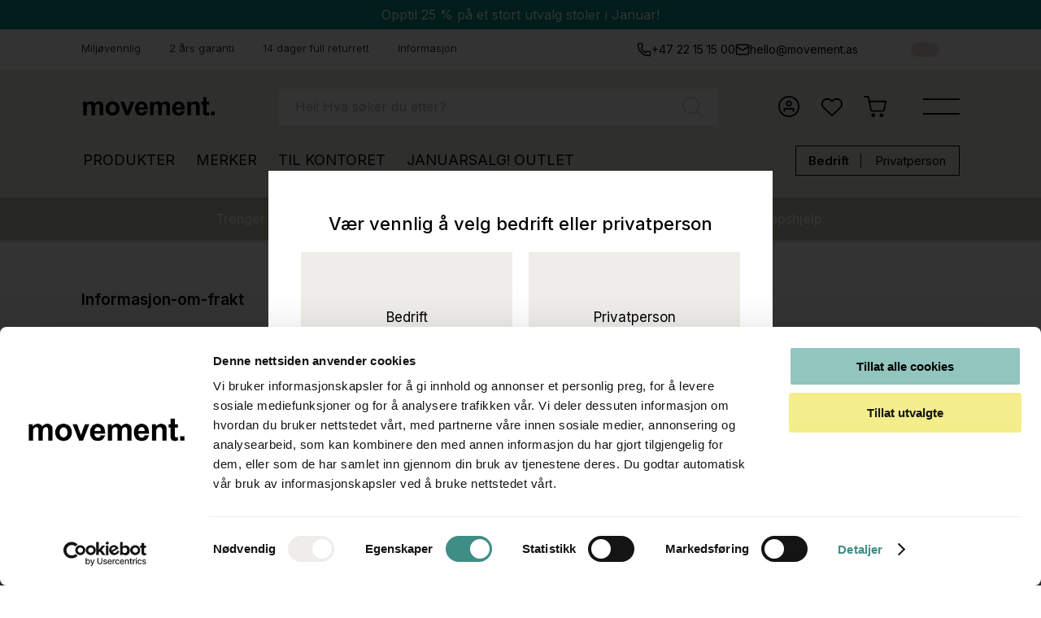

--- FILE ---
content_type: text/html; charset=utf-8
request_url: https://www.movement.as/informasjon-om-frakt.html
body_size: 15661
content:
<!DOCTYPE html PUBLIC "-//W3C//DTD XHTML 1.0 Transitional//EN" "http://www.w3.org/TR/xhtml1/DTD/xhtml1-transitional.dtd">

<html xmlns="http://www.w3.org/1999/xhtml" lang="nb" xml:lang="nb">
<head>
<meta http-equiv="Content-Language" content="nb" />
<meta name="viewport" content="width=device-width, initial-scale=1, maximum-scale=5" />
<base href="https://www.movement.as/" />
<meta http-equiv="content-type" content="text/html; charset=utf-8" />
<meta name="author" content="Svein Moen" />
<meta name="description" content="Her finner du informasjon om levering, frakt og montering, samt vilkår rundt dette." />
<title>Informasjon-om-frakt</title>
<link href="/favicon.ico" rel="shortcut icon" type="image/vnd.microsoft.icon" />
<link rel="stylesheet" href="/combine.php?type=css&amp;i=10102025_19&amp;file%5B0%5D=%2Fcommon%2Fjs%2Fjquery-ui%2Fjquery-ui.css&file%5B1%5D=%2Fcommon%2Fjs%2FlightSlider%2Fcss%2FlightSlider.css" type="text/css" />
<link rel="stylesheet" href="/combine.php?type=css&amp;i=10102025_19&amp;file%5B0%5D=%2Ftemplates%2Fcss%2Fstyle.css&file%5B1%5D=%2Ftemplates%2Fcss%2Fother.css" type="text/css" />
<link rel="stylesheet" href="/combine.php?type=css&amp;i=10102025_19&amp;file%5B0%5D=%2Fmodules%2Fmod_section_home%2Fcss%2Finfo.css&file%5B1%5D=%2Fmodules%2Fmod_shop_search%2Fcss%2Fstyle.css" type="text/css" />
<link rel="stylesheet" href="/combine.php?type=css&amp;i=10102025_19&amp;file%5B0%5D=%2Fcomponents%2Fcom_shop%2Fcss%2FcontactForm.css" type="text/css" />
<script type="text/javascript">
//<![CDATA[
var onloadActions = new Array();
var loadedLibraries = new Array();
var loadAttempts= 0;
function executeOnLoad(requirements, f){
var isLoaded = false;
var requirementsArray = requirements.split(',');
for (var i in requirementsArray) {
isLoaded = (loadedLibraries.indexOf(requirementsArray[i]) !== -1);
}
if (isLoaded) {
f()
} else {
onloadActions.push(new Array(requirements.split(','), f));
}
}
function loadSingleJs(src){
var element = document.createElement('script');
element.src = src;
element.async = true;
element.type = 'text/javascript';
document.body.appendChild(element);
}
function isLibraryLoaded(name){
switch(name){
case 'jquery':
return (typeof($jq) != 'undefined' && typeof(jQuery) != 'undefined');
break;
case 'jqueryui':
return (isLibraryLoaded('jquery') && typeof($jq.ui) != 'undefined');
break;
case 'bxSlider':
return (isLibraryLoaded('jquery') && typeof($jq.fn.bxSlider) != 'undefined');
break;
case 'commonjs':
return (typeof(facebookConnect) != 'undefined');
break;
case 'uploadify':
return (isLibraryLoaded('jquery') && typeof($jq.fn.uploadify) != 'undefined');
break;
case 'scrollbar':
return (isLibraryLoaded('jquery') && typeof($jq.fn.mCustomScrollbar) != 'undefined');
break;
case 'simpleAjaxUploader':
return (isLibraryLoaded('jquery') && typeof(ss) != 'undefined' && typeof(ss.SimpleUpload) != 'undefined');
break;
case 'googleMaps':
return (typeof(google) != 'undefined' && typeof(google.maps) != 'undefined');
break;
case 'lightSlider':
return (isLibraryLoaded('jquery') && typeof($jq.fn.lightSlider) != 'undefined');
break;
case 'lightGallery':
return (isLibraryLoaded('jquery') && typeof($jq.fn.lightGallery) != 'undefined');
break;
case 'lightGallery2':
return (typeof(lightGallery) != 'undefined' && (typeof(lgZoom) != 'undefined'));
break;
case 'iCheck':
return (isLibraryLoaded('jquery') && typeof($jq.fn.iCheck) != 'undefined');
break;
case 'sweetAlert':
return (typeof(Swal) != 'undefined');
break;
case 'splide':
return (typeof(Splide) != 'undefined');
break;
case 'lightbox':
return (typeof(lightbox) != 'undefined');
break;
}
return false;
}
function executeScripts(){
var temp = new Array();
loadAttempts++;
for(var i=0;i<onloadActions.length;i++){
var requirements = onloadActions[i][0];
var action= onloadActions[i][1];
var load = true;
for(var k=0;k<requirements.length;k++){
if (!isLibraryLoaded(requirements[k])){
load = false;
break;
} else {
if(loadedLibraries.indexOf(requirements[k]) === -1) {
loadedLibraries.push(requirements[k]);
}
}
}
if (load){
action();
}
else {
temp.push(onloadActions[i]);
}
}
onloadActions = temp;
if (loadAttempts > 500){//checking for few seconds
return;
}
setTimeout(executeScripts, (loadAttempts < 50)?30:50);
}
function loadJs(){
loadSingleJs("/static.html?file=common.js&i=10102025_19");loadSingleJs("/common/js/jquery-3.7.1.min.js?i=10102025_19");loadSingleJs("/common/js/jquery-ui/jquery-ui.min.js?i=10102025_19");loadSingleJs("/load-js.html?view=contact&i=10102025_19");loadSingleJs("/common/js/lightSlider/js/jquery.lightSlider.min.js?i=10102025_19");
executeScripts();
}
//]]>
</script>

<script type="text/javascript">
//<![CDATA[
(function(w,d,s,l,i){w[l]=w[l]||[];w[l].push(
{'gtm.start': new Date().getTime(),event:'gtm.js'} 
);var f=d.getElementsByTagName(s)[0],
j=d.createElement(s),dl=l!='dataLayer'?'&l='+l:'';j.async=true;j.src=
'//www.googletagmanager.com/gtm.js?id='+i+dl;f.parentNode.insertBefore(j,f);
})(window,document,'script','dataLayer','GTM-5TVLPH');//]]>
</script>

<link rel="alternate" type="application/rss+xml" title="RSS" href="/infosenter" />
<link href="https://fonts.googleapis.com/css2?family=Inter:wght@300;400;500;600;700&display=swap" rel="stylesheet" />
<script type="text/javascript">
//<![CDATA[
var mobileVersion = 0;
var recaptchaNeeded = 0;
//]]>
</script>
<script>
(function(){var s=document.createElement("script");s.id="mnm-widget";s.type="text/javascript";s.async=!0;s.setAttribute("data-params","{\"config\":\"f1786107-e469-4b65-b9a2-a950cbc7b746.json\",\"version\":\"2\"}");s.src="https://cdn.dialogapi.no/widget.v4.min.gz.js";document.getElementsByTagName("head")[0].appendChild(s)})();
</script>
</head>
<body class="fullTemplate     ">

<script type="text/javascript">
//<![CDATA[
loadJs();
if (window.NodeList && !NodeList.prototype.forEach) {
/* FOR IE 11 */
NodeList.prototype.forEach = function (callback, thisArg) {
thisArg = thisArg || window;
for (var i = 0; i < this.length; i++) {
callback.call(thisArg, this[i], i, this);
}
};
}
DelayedLoad = function() {
this.resizeTimeout= null;
this.loadImagesWithoutObserver = function(containers){
var skippedImages= 0;
var dlClass = this;
containers.forEach(function(container){
var imgs = container.querySelectorAll('.dlImg');
imgs.forEach(function(img){
if (img.clientWidth == 0){
skippedImages++;
}
else if (img.className.indexOf('dlImgH') != -1 && img.clientHeight == 0){
skippedImages++;
}
else if (img.className.indexOf('dlImgJs') != -1 && document.readyState !== 'complete'){
skippedImages++;
}
else {
var replaceResize = 'resizeimage=w:' + img.clientWidth;
if (img.className.indexOf('dlImgH') != -1) replaceResize += ',h:' + img.clientHeight;
if (img.className.indexOf('dlImgC') != -1) replaceResize += ',c:1';
if (img.className.indexOf('dlImgSvg') != -1){
img.src= img.dataset.src;
}
else if (img.className.indexOf('dlImgBg') != -1){
img.style.backgroundImage= img.style.backgroundImage.replace(/(\?|\&)resizeimage=w:[a-z0-9]+/i, '$1' + replaceResize);
}
else {
img.src = img.src.replace(/(\?|\&)resizeimage=w:[a-z0-9]+/i, '$1' + replaceResize);
}
dlClass.removeCssClass(img, 'dlImg');
dlClass.addCssClass(img, 'dlImgR');//resized
}
});
});
var dlClass = this;
if (skippedImages > 0){
setTimeout(function (){
dlClass.loadImagesWithoutObserver(containers);
}, 30);
}
}
this.observerCallback= function(container, entries, observer, iteration){
var dlClass = this;
var skippedImages= 0;
entries.forEach(function(entry){
if (entry.isIntersecting) {
var imgs = container.querySelectorAll('.dlImg');
imgs.forEach(function(img){
if (img.clientWidth == 0){
skippedImages++;
}
else if (img.className.indexOf('dlImgH') != -1 && img.clientHeight == 0){
skippedImages++;
}
else if (img.className.indexOf('dlImgJs') != -1 && document.readyState !== 'complete'){
skippedImages++;
}
else {
var clientHeight= img.clientHeight;
var clientWidth= img.clientWidth;
//console.log(img);
//console.log(clientWidth + ' x ' + clientHeight);
//console.log('---------');
if (typeof(window.devicePixelRatio) !== 'undefined'){
if (window.devicePixelRatio > 1.5 && window.devicePixelRatio <= 2){
clientHeight *= 1.2;
clientWidth *= 1.2;
}
else if (window.devicePixelRatio > 2 && window.devicePixelRatio <= 2.5){
clientHeight *= 1.3;
clientWidth *= 1.3;
}
else if (window.devicePixelRatio > 2.5 && window.devicePixelRatio < 3){
clientHeight *= 1.5;
clientWidth *= 1.5;
}
else if (window.devicePixelRatio > 3) {
clientHeight *= window.devicePixelRatio/2;
clientWidth *= window.devicePixelRatio/2;
} else {
clientHeight *= 1.2;
clientWidth *= 1.2;
}
} else {
clientHeight *= 1.2;
clientWidth *= 1.2;
}
clientHeight= Math.ceil(clientHeight);
clientWidth= Math.ceil(clientWidth);
var replaceResize = 'resizeimage=w:' + clientWidth;
if (img.className.indexOf('dlImgH') != -1) replaceResize += ',h:' + clientHeight;
if (img.className.indexOf('dlImgC') != -1) replaceResize += ',c:1';
if (img.className.indexOf('dlImgSvg') != -1){
img.src= img.dataset.src;
}
else if (img.className.indexOf('dlImgBg') != -1){
img.style.backgroundImage= img.style.backgroundImage.replace(/(\?|\&)resizeimage=w:[a-z0-9]+/i, '$1' + replaceResize);
}
else {
img.src = img.src.replace(/(\?|\&)resizeimage=w:[a-z0-9]+/i, '$1' + replaceResize);
}
dlClass.removeCssClass(img, 'dlImg');
dlClass.addCssClass(img, 'dlImgR');//resized
}
});
}
});
if (skippedImages > 0){
setTimeout(function (){
dlClass.observerCallback(container, entries, observer, iteration + 1);
}, (iteration > 100)?400:30);
}
}
this.loadImagesWithObserver = function(containers){
var dlClass = this;
containers.forEach(function(container){
var observer = new IntersectionObserver(
function(entries, observer){
dlClass.observerCallback(container, entries, observer, 0);
},
{
rootMargin: '20% 0px 20% 0px'
}
);
observer.observe(container);
});
}
this.removeCssClass = function(element, className){
var classes= element.className;
classes= classes.split(' ');
var result= new Array();
classes.forEach(function(c){
c = c.trim();
if (!(c == className || c == '')){
result.push(c);
}
});
element.className= result.join(' ');
}
this.addCssClass = function(element, className){
element.className += ' ' + className;
}
this.loadBiggerImages = function(){
var images= document.querySelectorAll('.dlImgR');
images.forEach(function(img){
if (img.clientWidth > 0){
if (img.className.indexOf('dlImgBg') != -1){
var link = img.style.backgroundImage;
}
else {
var link = img.src;
}
var r = link.match(/resizeimage=w:([0-9]*)+/i);
if (r != null){
if (parseInt(r[1]) < img.clientWidth){
var replaceResize = 'resizeimage=w:' + img.clientWidth;
if (img.className.indexOf('dlImgH') != -1) replaceResize += ',h:' + img.clientHeight;
if (img.className.indexOf('dlImgC') != -1) replaceResize += ',c:1';
var replaceResize = 'resizeimage=w:' + img.clientWidth;
if (img.className.indexOf('dlImgH') != -1 && img.clientHeight > 0) {
replaceResize += ',h:' + img.clientHeight;
}
if (img.className.indexOf('dlImgBg') != -1){
img.style.backgroundImage= img.style.backgroundImage.replace(/(\?|\&)resizeimage=w:[a-z0-9]+/i, '$1' + replaceResize);
}
else {
img.src = img.src.replace(/(\?|\&)resizeimage=w:[a-z0-9]+/i, '$1' + replaceResize);
}
}
}
}
});
}
this.domContentLoaded = function(){
var containers = document.querySelectorAll('.delayedLoad');
var observerAvailable= (typeof(IntersectionObserver) !== 'undefined');
if (!observerAvailable) {
this.loadImagesWithoutObserver(containers);
} else {
this.loadImagesWithObserver(containers);
}
}
this.init = function(){
var dlClass = this;
const intervalChecking = setInterval(function() {
if (document.readyState !== 'loading') {
dlClass.domContentLoaded();
clearInterval(intervalChecking);
}
}, 10);
window.addEventListener('resize', function(){
try {
clearTimeout(dlClass.resizeTimeout);
dlClass.resizeTimeout = null;
}
catch(e){
}
dlClass.resizeTimeout = setTimeout(function(){
dlClass.loadBiggerImages();
}, 100);
});
}
}
var dl = new DelayedLoad();
dl.init();
//]]>
</script>


<div id="fb-root"></div>
<script type="text/javascript">
//<![CDATA[ 
window.fbAsyncInit = function() {
FB.init({
appId:'1416099171964440',
status:false,
cookie:false,
xfbml:true
});
};

executeOnLoad('jquery,commonjs', function(){
$jq('.fb').click(function(event){
event.preventDefault();
facebookConnect($jq(this));
return false;
});
});

(function(d, s, id){
var js, fjs = d.getElementsByTagName(s)[0];
if (d.getElementById(id)) {return;}
js = d.createElement(s); js.id = id;
js.src = "//connect.facebook.net/nb_NO/all.js";
fjs.parentNode.insertBefore(js, fjs);
}(document, 'script', 'facebook-jssdk'));
//]]>
</script>

<div id="page">
<header class="header">
<div class="header__campaign mvm" 
data-id="12" 
data-seconds-left="1187810"
>
<div class="header__campaign-wrapper">
<a href="/januarsalg-c12">Opptil 25 % på et stort utvalg stoler i Januar!</a>
<div class="header__campaign-close"></div>
</div>
</div>
<div class="header__top-section">
<div class="header__top-section-wrapper">
<div id="fakeSlider" class="header__top-section-container">
<span class="header__top-section-el">Miljøvennlig</span>
<span class="header__top-section-el">2 års garanti</span>
<span class="header__top-section-el">14 dager full returrett</span>
<a href="/infosenter" class="header__top-section-el">Informasjon</a>
</div>
<div class="btn-container v2">
<div class="header__small-contact">
<a href="tel:+4722151500" class="phoneButton"><span>+47 22 15 15 00</span></a>
<a href="mailto:hello@movement.as" class="emailButton"><span>hello@movement.as</span></a>
</div>
</div>
<div class="btn-container v2 ">
<div class="btn-icon light"></div>
<div id="btn-change-mode" class="btn-change-mode">
<div class="bcm__circle">
<i></i>
</div>
</div>
<div class="btn-icon dark"></div>
</div>
</div>
</div>
<div class="header__top-section mobile">
<div id="sliderHeader" href="/du-er-i-trygge-hender-hos-oss-i-movement.html" class="header__top-section-container">
<span class="header__top-section-el">Miljøvennlig</span>
<span class="header__top-section-el">2 års garanti</span>
<span class="header__top-section-el">14 dager full returrett</span>
<a href="/infosenter" class="header__top-section-el">Informasjon</a>
</div>
</div>
<div class="header__main-section">
<div id="menu-btn-mobile" class="menu-btn mobile">
<div class="menu-line line1"></div>
<div class="menu-line line2"></div>
</div>
<a href="/" alt="Movement">
<span class="main-section__logo">
<img src="/templates/images/logo.svg" alt="" />
</span>
</a>


<div id="searchBox" class="searchbox main-section__searchbox ">
<div class="searchbox__bg"></div>
<div class="searchbox__close"></div>
<form method="post" action="/alle-produktene" class="searchForm  ">
<input id="searchInput" type="text" class="searchbox__input" placeholder="Hei! Hva søker du etter?" name="s" maxlength="100" value="" autocomplete="off" />
<p class="searchbox__placeholder"></p>
<div class="searchbox__icon"></div>
</form>
</div>


<script type="text/javascript">
//<![CDATA[

executeOnLoad('jquery', function(){
var searchInputTimeout= null;

const $searchModules = $jq('body').find('#searchBox');
const $searchForm = $searchModules.find('.searchForm');
const $searchInput = $searchModules.find('#searchInput');
const $searchInactive = $searchModules.find('#filterInactive');
const $bg = $searchModules.find('.searchbox__bg');
const $closeMobilce = $searchModules.find('.searchbox__close');
const $magnifyMobile = $jq('body').find('.main-section__nav-el.magnify');
let $ajaxSearch = null;

$searchInactive.on('click', function(){
search();
});

$searchInput.on('input focus', function(){
setFocus();
});
$bg.on('click', closeResultBox);
$closeMobilce.on('click', closeResultBoxMobile);
$jq(document).on('click', '.result-box__close', closeResultBox2);
$magnifyMobile.on('click', showSearchModuleMobile);


$searchModules.find('.searchbox__icon').click(function(){
$searchModules.find('form').submit();
});


$searchModules.find('form').on('submit', function(event){
event.preventDefault();

$jq.ajax({
url: '/sef.html?type=listing',
data: {'s': $searchModules.find('input[type=text]').val()},
type: 'POST',
dataType: 'json',
success: function(result){
document.location = result.result;
}
});


return false;
});

function setFocus(){
if($searchInput.val() != ''){
search();
}
$searchModules.addClass('focus');
}

function closeResultBox(){
$searchModules.removeClass('focus show');
$searchModules.find('.searchbox__result-box.result-box').remove();
}
function closeResultBox2(){
}
function closeResultBoxMobile(){
$searchModules.find('.searchbox__result-box.result-box').remove();
$searchModules.removeClass("show focus");
$searchInput.val('');
}
function showSearchModuleMobile(){
$searchModules.addClass('show focus');
}

$searchInput.keyup(function(event){
if (event.keyCode == 13){
closeResultBox2();
return;
}
if (event.keyCode == 27){

closeResultBoxMobile();
$searchInput.blur();
return;
}

search();

});

$searchInactive.change(function() {
search(true);
});

function search(replaceUrl = false){
if (searchInputTimeout != null){
clearTimeout(searchInputTimeout);
searchInputTimeout = null;
}

searchInputTimeout = setTimeout(function(){

if (!replaceUrl) {
if($searchForm.hasClass("inProgress") || !$searchModules.hasClass('focus')){
return;
}

if ($searchInput.val() == ''){
closeResultBox2();
return;
}
}

$searchForm.addClass('inProgress');

if ($searchInput.val() != ''){
window.dataLayer = window.dataLayer || [];
window.dataLayer.push({
'event': 'search',
'search_term': $searchInput.val().trim()
});
//googleAnalyticsActionEvent('search', $searchInput.val());
}


$ajaxSearch = $jq.ajax({
url: '/search-preview.html',
data: $searchForm.serialize(),
type: 'POST',
dataType: 'json',
beforeSend : function(){

if($ajaxSearch != null ){
$ajaxSearch.abort();
}
},
success: function(result){
$searchForm.removeClass('inProgress');

if (result == '') {
return;
}

//$searchForm.attr('action', result.url);

if (!replaceUrl) {
if($searchModules.find('.result-box').length){
$searchModules.find('.result-box').remove();
}

$searchForm.append(result.result);
}
}
});
}, 300);
}

});
//]]>
</script>



<div class="main-section__nav">
<div class="main-section__nav-el magnify">
<img src="/images/icons/search.svg" alt="" />
<span>Søk</span>
</div>
<a href="/min-profil.html" class="main-section__nav-el user" alt="Min&amp;nbsp;side">
<img src="/images/icons/user.svg" alt="" />
<span>Min&nbsp;side</span>
</a>
<a href="/favoritter.html" class="main-section__nav-el favorite" alt="Favoritter">
<img src="/images/icons/heart.svg" alt="" />
<span>Favoritter</span>
<div class="count disabled">0</div>
</a>
<a href="/handlekurv.html" class="main-section__nav-el checkout empty" alt="Handlekurv">
<img src="/images/icons/checkout.svg" alt="" />
<span>Handlekurv</span>
<div class="count disabled">0</div>
</a>
<div class="main-section__nav-el menu-el">
<div id="menu-btn" class="menu-btn"></div>
</div>
</div>
</div>
<div class="header__bottom-section">
<ul class="menu header__bottom-section-list">
<li class="item-235 deeper"><a class="type_categories" href="#" onclick="return false;" >Produkter <i></i></a>
<div class="underMenu type_categories">
<div class="underMenuInner">
<div class="underMenuColumn">
<div class="underMenuGroup" data-group="1">
<div class="back" data-show-group="back">Produkter</div>
<a href="/stoler-1728" data-show-group="1728" class="">Stoler</a>
<a href="/sofa-1731" data-show-group="1731" class="">Sofa</a>
<a href="/bord-1737" data-show-group="1737" class="">Bord</a>
<a href="/oppbevaring-1741" data-show-group="1741" class="">Oppbevaring</a>
<a href="/belysning-1178" data-show-group="1178" class="">Belysning</a>
<a href="/skillevegger-1718" data-show-group="1718" class="">Skillevegger</a>
<a href="/interior-1140" data-show-group="1140" class="">Interiør</a>
<a href="/elektronikk-3" data-show-group="3" class="">Elektronikk</a>
<a href="/annet-5" data-show-group="5" class="">Annet</a>
<a href="/kontormobler-og-utstyr-2" data-show-group="2" class="">Kontormøbler og utstyr</a>
<a href="/reservedeler-1754" data-show-group="1754" class="">Reservedeler</a>
</div>
</div>
<div class="underMenuColumn">
<div class="underMenuGroup" data-group="1728">
<div class="back" data-show-group="1">Stoler</div>
<a href="/stoler-1728" class="all">Se alt fra <b>Stoler</b></a>
<a href="/stoler/kontorstol-1225"  class=" last">Kontorstol</a>
<a href="/stoler/kantinestoler-og-spisestoler-1746"  class=" last">Kantinestoler og spisestoler</a>
<a href="/stoler/konferansestoler-1224"  class=" last">Konferansestoler</a>
<a href="/stoler/lenestoler-og-loungestoler-1724"  class=" last">Lenestoler og loungestoler</a>
<a href="/stoler/barstoler-1209"  class=" last">Barstoler</a>
</div>
<div class="underMenuGroup" data-group="1731">
<div class="back" data-show-group="1">Sofa</div>
<a href="/sofa-1731" class="all">Se alt fra <b>Sofa</b></a>
<a href="/sofa/sofa-1229"  class=" last">Sofa</a>
<a href="/sofa/hjornesofa-1747"  class=" last">Hjørnesofa</a>
<a href="/sofa/spisesofa-og-kantinesofa-1733"  class=" last">Spisesofa og kantinesofa</a>
<a href="/sofa/alkovesofa-1734"  class=" last">Alkovesofa</a>
<a href="/sofa/puffer-og-krakker-1736"  class=" last">Puffer og krakker</a>
</div>
<div class="underMenuGroup" data-group="1737">
<div class="back" data-show-group="1">Bord</div>
<a href="/bord-1737" class="all">Se alt fra <b>Bord</b></a>
<a href="/bord/skrivebord-1738" data-show-group="1738" class=" ">Skrivebord</a>
<a href="/bord/motebord-1211"  class=" last">Møtebord</a>
<a href="/bord/spisebord-og-kantinebord-1320"  class=" last">Spisebord og kantinebord</a>
<a href="/bord/sofabord-og-loungebord-1716"  class=" last">Sofabord og loungebord</a>
<a href="/bord/avlastningsbord-1740"  class=" last">Avlastningsbord</a>
<a href="/bord/barbord-og-stabord-1715"  class=" last">Barbord og ståbord</a>
<a href="/bord/klappbord-og-kursbord-1726"  class=" last">Klappbord og kursbord</a>
<a href="/bord/resepsjonsmobler-1214"  class=" last">Resepsjonsmøbler</a>
</div>
<div class="underMenuGroup" data-group="1741">
<div class="back" data-show-group="1">Oppbevaring</div>
<a href="/oppbevaring-1741" class="all">Se alt fra <b>Oppbevaring</b></a>
<a href="/oppbevaring/skap-1216"  class=" last">Skap</a>
<a href="/oppbevaring/garderobeskap-1223"  class=" last">Garderobeskap</a>
<a href="/oppbevaring/hyller-1208"  class=" last">Hyller</a>
<a href="/oppbevaring/skuffeseksjoner-1219"  class=" last">Skuffeseksjoner</a>
<a href="/oppbevaring/tarnskap-1742"  class=" last">Tårnskap</a>
<a href="/oppbevaring/lasbare-skap-1743"  class=" last">Låsbare skap</a>
<a href="/oppbevaring/annen-oppbevaring-1744"  class=" last">Annen oppbevaring</a>
</div>
<div class="underMenuGroup" data-group="1178">
<div class="back" data-show-group="1">Belysning</div>
<a href="/belysning-1178" class="all">Se alt fra <b>Belysning</b></a>
<a href="/belysning/taklamper-1183"  class=" last">Taklamper</a>
<a href="/belysning/bordlamper-1180" data-show-group="1180" class=" ">Bordlamper</a>
<a href="/belysning/vegglamper-1182"  class=" last">Vegglamper</a>
<a href="/belysning/gulvlamper-1181"  class=" last">Gulvlamper</a>
<a href="/belysning/lampetilbehor-1749"  class=" last">Lampetilbehør</a>
<a href="/belysning/annen-belysning-1179"  class=" last">Annen belysning</a>
</div>
<div class="underMenuGroup" data-group="1718">
<div class="back" data-show-group="1">Skillevegger</div>
<a href="/skillevegger-1718" class="all">Se alt fra <b>Skillevegger</b></a>
<a href="/skillevegger/skillevegger-1217"  class=" last">Skillevegger</a>
<a href="/skillevegger/bordskjermer-1719"  class=" last">Bordskjermer</a>
<a href="/skillevegger/lyddempende-plater-1720"  class=" last">Lyddempende plater</a>
<a href="/skillevegger/stillerom-og-workpods-1727"  class=" last">Stillerom og workpods</a>
<a href="/skillevegger/lyddempende-arbeidsplasser-1751"  class=" last">Lyddempende arbeidsplasser</a>
</div>
<div class="underMenuGroup" data-group="1140">
<div class="back" data-show-group="1">Interiør</div>
<a href="/interior-1140" class="all">Se alt fra <b>Interiør</b></a>
<a href="/interior/tepper-og-tekstiler-1184" data-show-group="1184" class=" ">Tepper og tekstiler</a>
<a href="/interior/planter-og-potter-1694"  class=" last">Planter og potter</a>
<a href="/interior/kunst-1157"  class=" last">Kunst</a>
<a href="/interior/speil-1158"  class=" last">Speil</a>
<a href="/interior/annet-interior-1190" data-show-group="1190" class=" ">Annet interiør</a>
</div>
<div class="underMenuGroup" data-group="3">
<div class="back" data-show-group="1">Elektronikk</div>
<a href="/elektronikk-3" class="all">Se alt fra <b>Elektronikk</b></a>
<a href="/elektronikk/pc-skjermer-1290"  class=" last">PC-skjermer</a>
<a href="/elektronikk/datautstyr-og-tilbehor-1285" data-show-group="1285" class=" ">Datautstyr og tilbehør</a>
<a href="/elektronikk/annen-elektronikk-1302"  class=" last">Annen elektronikk</a>
<a href="/elektronikk/flatskjerms-tv-og-public-display-1282"  class=" last">Flatskjerms-TV og Public Display</a>
<a href="/elektronikk/hvitevarer-1237" data-show-group="1237" class=" ">Hvitevarer</a>
<a href="/elektronikk/moteromsutstyr-1268" data-show-group="1268" class=" ">Møteromsutstyr</a>
</div>
<div class="underMenuGroup" data-group="5">
<div class="back" data-show-group="1">Annet</div>
<a href="/annet-5" class="all">Se alt fra <b>Annet</b></a>
<a href="/annet/avfallshandtering-1314"  class=" last">Avfallshåndtering</a>
<a href="/annet/whiteboardtavler-1207"  class=" last">Whiteboardtavler</a>
<a href="/annet/kontorutstyr-1713" data-show-group="1713" class=" ">Kontorutstyr</a>
<a href="/annet/storkjokken-og-restaurant-1311" data-show-group="1311" class=" ">Storkjøkken og restaurant</a>
<a href="/annet/andre-naeringer-1342" data-show-group="1342" class=" ">Andre næringer</a>
<a href="/annet/annet-1706" data-show-group="1706" class=" ">Annet</a>
<a href="/annet/hage-oppussing-og-hus-1663" data-show-group="1663" class=" ">Hage, oppussing og hus</a>
<a href="/annet/stumtjener-og-knagger-1752"  class=" last">Stumtjener og knagger</a>
<a href="/annet/traller-og-vogner-1332"  class=" last">Traller og vogner</a>
</div>
<div class="underMenuGroup" data-group="2">
<div class="back" data-show-group="1">Kontormøbler og utstyr</div>
<a href="/kontormobler-og-utstyr-2" class="all">Se alt fra <b>Kontormøbler og utstyr</b></a>
<a href="/kontormobler-og-utstyr/skap-og-lagring-1717" data-show-group="1717" class=" ">Skap og lagring</a>
<a href="/kontormobler-og-utstyr/stoler-og-sittemobler-1712" data-show-group="1712" class=" ">Stoler og Sittemøbler</a>
</div>
<div class="underMenuGroup" data-group="1754">
<div class="back" data-show-group="1">Reservedeler</div>
<a href="/reservedeler-1754" class="all">Se alt fra <b>Reservedeler</b></a>
<a href="/reservedeler/reservedeler-til-kontorstol-1757"  class=" last">Reservedeler til kontorstol</a>
<a href="/reservedeler/nokler-1758"  class=" last">Nøkler</a>
<a href="/reservedeler/reservedeler-til-motebord-1755"  class=" last">Reservedeler til møtebord</a>
<a href="/reservedeler/reservedeler-til-garderobeskap-1756"  class=" last">Reservedeler til garderobeskap</a>
</div>
</div>
<div class="underMenuColumn">
<div class="underMenuGroup" data-group="1225">
<div class="back" data-show-group="1728">Kontorstol</div>
<a href="/stoler-1728" class="all">Se alt fra <b>Kontorstol</b></a>
</div>
<div class="underMenuGroup" data-group="1746">
<div class="back" data-show-group="1728">Kantinestoler og spisestoler</div>
<a href="/stoler-1728" class="all">Se alt fra <b>Kantinestoler og spisestoler</b></a>
</div>
<div class="underMenuGroup" data-group="1224">
<div class="back" data-show-group="1728">Konferansestoler</div>
<a href="/stoler-1728" class="all">Se alt fra <b>Konferansestoler</b></a>
</div>
<div class="underMenuGroup" data-group="1724">
<div class="back" data-show-group="1728">Lenestoler og loungestoler</div>
<a href="/stoler-1728" class="all">Se alt fra <b>Lenestoler og loungestoler</b></a>
</div>
<div class="underMenuGroup" data-group="1209">
<div class="back" data-show-group="1728">Barstoler</div>
<a href="/stoler-1728" class="all">Se alt fra <b>Barstoler</b></a>
</div>
<div class="underMenuGroup" data-group="1229">
<div class="back" data-show-group="1731">Sofa</div>
<a href="/sofa-1731" class="all">Se alt fra <b>Sofa</b></a>
</div>
<div class="underMenuGroup" data-group="1747">
<div class="back" data-show-group="1731">Hjørnesofa</div>
<a href="/sofa-1731" class="all">Se alt fra <b>Hjørnesofa</b></a>
</div>
<div class="underMenuGroup" data-group="1733">
<div class="back" data-show-group="1731">Spisesofa og kantinesofa</div>
<a href="/sofa-1731" class="all">Se alt fra <b>Spisesofa og kantinesofa</b></a>
</div>
<div class="underMenuGroup" data-group="1734">
<div class="back" data-show-group="1731">Alkovesofa</div>
<a href="/sofa-1731" class="all">Se alt fra <b>Alkovesofa</b></a>
</div>
<div class="underMenuGroup" data-group="1736">
<div class="back" data-show-group="1731">Puffer og krakker</div>
<a href="/sofa-1731" class="all">Se alt fra <b>Puffer og krakker</b></a>
</div>
<div class="underMenuGroup" data-group="1738">
<div class="back" data-show-group="1737">Skrivebord</div>
<a href="/bord-1737" class="all">Se alt fra <b>Skrivebord</b></a>
<a href="/bord/skrivebord/elektriske-hev-og-senk-skrivebord-1721" class=" last">Elektriske hev og senk skrivebord</a>
<a href="/bord/skrivebord/skrivebord-standard-1723" class=" last">Skrivebord, standard</a>
<a href="/bord/skrivebord/bordplater-til-skrivebord-1210" class=" last">Bordplater til skrivebord</a>
<a href="/bord/skrivebord/understell-og-bordben-1221" class=" last">Understell og bordben</a>
</div>
<div class="underMenuGroup" data-group="1211">
<div class="back" data-show-group="1737">Møtebord</div>
<a href="/bord-1737" class="all">Se alt fra <b>Møtebord</b></a>
</div>
<div class="underMenuGroup" data-group="1320">
<div class="back" data-show-group="1737">Spisebord og kantinebord</div>
<a href="/bord-1737" class="all">Se alt fra <b>Spisebord og kantinebord</b></a>
</div>
<div class="underMenuGroup" data-group="1716">
<div class="back" data-show-group="1737">Sofabord og loungebord</div>
<a href="/bord-1737" class="all">Se alt fra <b>Sofabord og loungebord</b></a>
</div>
<div class="underMenuGroup" data-group="1740">
<div class="back" data-show-group="1737">Avlastningsbord</div>
<a href="/bord-1737" class="all">Se alt fra <b>Avlastningsbord</b></a>
</div>
<div class="underMenuGroup" data-group="1715">
<div class="back" data-show-group="1737">Barbord og ståbord</div>
<a href="/bord-1737" class="all">Se alt fra <b>Barbord og ståbord</b></a>
</div>
<div class="underMenuGroup" data-group="1726">
<div class="back" data-show-group="1737">Klappbord og kursbord</div>
<a href="/bord-1737" class="all">Se alt fra <b>Klappbord og kursbord</b></a>
</div>
<div class="underMenuGroup" data-group="1214">
<div class="back" data-show-group="1737">Resepsjonsmøbler</div>
<a href="/bord-1737" class="all">Se alt fra <b>Resepsjonsmøbler</b></a>
</div>
<div class="underMenuGroup" data-group="1216">
<div class="back" data-show-group="1741">Skap</div>
<a href="/oppbevaring-1741" class="all">Se alt fra <b>Skap</b></a>
</div>
<div class="underMenuGroup" data-group="1223">
<div class="back" data-show-group="1741">Garderobeskap</div>
<a href="/oppbevaring-1741" class="all">Se alt fra <b>Garderobeskap</b></a>
</div>
<div class="underMenuGroup" data-group="1208">
<div class="back" data-show-group="1741">Hyller</div>
<a href="/oppbevaring-1741" class="all">Se alt fra <b>Hyller</b></a>
</div>
<div class="underMenuGroup" data-group="1219">
<div class="back" data-show-group="1741">Skuffeseksjoner</div>
<a href="/oppbevaring-1741" class="all">Se alt fra <b>Skuffeseksjoner</b></a>
</div>
<div class="underMenuGroup" data-group="1742">
<div class="back" data-show-group="1741">Tårnskap</div>
<a href="/oppbevaring-1741" class="all">Se alt fra <b>Tårnskap</b></a>
</div>
<div class="underMenuGroup" data-group="1743">
<div class="back" data-show-group="1741">Låsbare skap</div>
<a href="/oppbevaring-1741" class="all">Se alt fra <b>Låsbare skap</b></a>
</div>
<div class="underMenuGroup" data-group="1744">
<div class="back" data-show-group="1741">Annen oppbevaring</div>
<a href="/oppbevaring-1741" class="all">Se alt fra <b>Annen oppbevaring</b></a>
</div>
<div class="underMenuGroup" data-group="1183">
<div class="back" data-show-group="1178">Taklamper</div>
<a href="/belysning-1178" class="all">Se alt fra <b>Taklamper</b></a>
</div>
<div class="underMenuGroup" data-group="1180">
<div class="back" data-show-group="1178">Bordlamper</div>
<a href="/belysning-1178" class="all">Se alt fra <b>Bordlamper</b></a>
<a href="/belysning/bordlamper/skrivebordslamper-1753" class=" last">Skrivebordslamper</a>
</div>
<div class="underMenuGroup" data-group="1182">
<div class="back" data-show-group="1178">Vegglamper</div>
<a href="/belysning-1178" class="all">Se alt fra <b>Vegglamper</b></a>
</div>
<div class="underMenuGroup" data-group="1181">
<div class="back" data-show-group="1178">Gulvlamper</div>
<a href="/belysning-1178" class="all">Se alt fra <b>Gulvlamper</b></a>
</div>
<div class="underMenuGroup" data-group="1749">
<div class="back" data-show-group="1178">Lampetilbehør</div>
<a href="/belysning-1178" class="all">Se alt fra <b>Lampetilbehør</b></a>
</div>
<div class="underMenuGroup" data-group="1179">
<div class="back" data-show-group="1178">Annen belysning</div>
<a href="/belysning-1178" class="all">Se alt fra <b>Annen belysning</b></a>
</div>
<div class="underMenuGroup" data-group="1217">
<div class="back" data-show-group="1718">Skillevegger</div>
<a href="/skillevegger-1718" class="all">Se alt fra <b>Skillevegger</b></a>
</div>
<div class="underMenuGroup" data-group="1719">
<div class="back" data-show-group="1718">Bordskjermer</div>
<a href="/skillevegger-1718" class="all">Se alt fra <b>Bordskjermer</b></a>
</div>
<div class="underMenuGroup" data-group="1720">
<div class="back" data-show-group="1718">Lyddempende plater</div>
<a href="/skillevegger-1718" class="all">Se alt fra <b>Lyddempende plater</b></a>
</div>
<div class="underMenuGroup" data-group="1727">
<div class="back" data-show-group="1718">Stillerom og workpods</div>
<a href="/skillevegger-1718" class="all">Se alt fra <b>Stillerom og workpods</b></a>
</div>
<div class="underMenuGroup" data-group="1751">
<div class="back" data-show-group="1718">Lyddempende arbeidsplasser</div>
<a href="/skillevegger-1718" class="all">Se alt fra <b>Lyddempende arbeidsplasser</b></a>
</div>
<div class="underMenuGroup" data-group="1184">
<div class="back" data-show-group="1140">Tepper og tekstiler</div>
<a href="/interior-1140" class="all">Se alt fra <b>Tepper og tekstiler</b></a>
<a href="/interior/tepper-og-tekstiler/gardin-1186" class=" last">Gardin</a>
<a href="/interior/tepper-og-tekstiler/pute-1188" class=" last">Pute</a>
<a href="/interior/tepper-og-tekstiler/teppe-1189" class=" last">Teppe</a>
</div>
<div class="underMenuGroup" data-group="1694">
<div class="back" data-show-group="1140">Planter og potter</div>
<a href="/interior-1140" class="all">Se alt fra <b>Planter og potter</b></a>
</div>
<div class="underMenuGroup" data-group="1157">
<div class="back" data-show-group="1140">Kunst</div>
<a href="/interior-1140" class="all">Se alt fra <b>Kunst</b></a>
</div>
<div class="underMenuGroup" data-group="1158">
<div class="back" data-show-group="1140">Speil</div>
<a href="/interior-1140" class="all">Se alt fra <b>Speil</b></a>
</div>
<div class="underMenuGroup" data-group="1190">
<div class="back" data-show-group="1140">Annet interiør</div>
<a href="/interior-1140" class="all">Se alt fra <b>Annet interiør</b></a>
<a href="/interior/annet-interior/dekorasjon-1151" class=" last">Dekorasjon</a>
</div>
<div class="underMenuGroup" data-group="1290">
<div class="back" data-show-group="3">PC-skjermer</div>
<a href="/elektronikk-3" class="all">Se alt fra <b>PC-skjermer</b></a>
</div>
<div class="underMenuGroup" data-group="1285">
<div class="back" data-show-group="3">Datautstyr og tilbehør</div>
<a href="/elektronikk-3" class="all">Se alt fra <b>Datautstyr og tilbehør</b></a>
<a href="/elektronikk/datautstyr-og-tilbehor/datatilbehor-1289" class=" last">Datatilbehør</a>
<a href="/elektronikk/datautstyr-og-tilbehor/laserskriver-for-kontor-1230" class=" last">Laserskriver for kontor</a>
<a href="/elektronikk/datautstyr-og-tilbehor/toner-til-laserskriver-1232" class=" last">Toner til laserskriver</a>
</div>
<div class="underMenuGroup" data-group="1302">
<div class="back" data-show-group="3">Annen elektronikk</div>
<a href="/elektronikk-3" class="all">Se alt fra <b>Annen elektronikk</b></a>
</div>
<div class="underMenuGroup" data-group="1282">
<div class="back" data-show-group="3">Flatskjerms-TV og Public Display</div>
<a href="/elektronikk-3" class="all">Se alt fra <b>Flatskjerms-TV og Public Display</b></a>
</div>
<div class="underMenuGroup" data-group="1237">
<div class="back" data-show-group="3">Hvitevarer</div>
<a href="/elektronikk-3" class="all">Se alt fra <b>Hvitevarer</b></a>
<a href="/elektronikk/hvitevarer/kjoleskap-1238" class=" last">Kjøleskap</a>
</div>
<div class="underMenuGroup" data-group="1268">
<div class="back" data-show-group="3">Møteromsutstyr</div>
<a href="/elektronikk-3" class="all">Se alt fra <b>Møteromsutstyr</b></a>
<a href="/elektronikk/moteromsutstyr/forsterkere-og-receivere-1279" class=" last">Forsterkere og receivere</a>
<a href="/elektronikk/moteromsutstyr/hoyttalere-1278" class=" last">Høyttalere</a>
<a href="/elektronikk/moteromsutstyr/pa-utstyr-1277" class=" last">PA-utstyr</a>
</div>
<div class="underMenuGroup" data-group="1314">
<div class="back" data-show-group="5">Avfallshåndtering</div>
<a href="/annet-5" class="all">Se alt fra <b>Avfallshåndtering</b></a>
</div>
<div class="underMenuGroup" data-group="1207">
<div class="back" data-show-group="5">Whiteboardtavler</div>
<a href="/annet-5" class="all">Se alt fra <b>Whiteboardtavler</b></a>
</div>
<div class="underMenuGroup" data-group="1713">
<div class="back" data-show-group="5">Kontorutstyr</div>
<a href="/annet-5" class="all">Se alt fra <b>Kontorutstyr</b></a>
<a href="/annet/kontorutstyr/brosjyrestativ-og-holdere-1205" class=" last">Brosjyrestativ og holdere</a>
<a href="/annet/kontorutstyr/ergonomi-og-tilbehor-1200" class=" last">Ergonomi og tilbehør</a>
<a href="/annet/kontorutstyr/papirkurv-og-kontorrekvisita-1236" class=" last">Papirkurv og kontorrekvisita</a>
</div>
<div class="underMenuGroup" data-group="1311">
<div class="back" data-show-group="5">Storkjøkken og restaurant</div>
<a href="/annet-5" class="all">Se alt fra <b>Storkjøkken og restaurant</b></a>
<a href="/annet/storkjokken-og-restaurant/arbeidsbenker-og-hyller-i-rustfritt-1312" class=" last">Arbeidsbenker og hyller i rustfritt</a>
</div>
<div class="underMenuGroup" data-group="1342">
<div class="back" data-show-group="5">Andre næringer</div>
<a href="/annet-5" class="all">Se alt fra <b>Andre næringer</b></a>
<a href="/annet/andre-naeringer/annet-til-naeringsvirksomhet-1357" class=" last">Annet til næringsvirksomhet</a>
<a href="/annet/andre-naeringer/container-og-brakker-1349" class=" last">Container og brakker</a>
<a href="/annet/andre-naeringer/helse-og-behandling-1343" class=" last">Helse og behandling</a>
</div>
<div class="underMenuGroup" data-group="1706">
<div class="back" data-show-group="5">Annet</div>
<a href="/annet-5" class="all">Se alt fra <b>Annet</b></a>
<a href="/annet/annet/fritid-hobby-og-underholdning-1414" class=" last">Fritid, hobby og underholdning</a>
</div>
<div class="underMenuGroup" data-group="1663">
<div class="back" data-show-group="5">Hage, oppussing og hus</div>
<a href="/annet-5" class="all">Se alt fra <b>Hage, oppussing og hus</b></a>
<a href="/annet/hage-oppussing-og-hus/hage-og-uteomrader-1684" class=" last">Hage og uteområder</a>
<a href="/annet/hage-oppussing-og-hus/oppvarming-1675" class=" last">Oppvarming</a>
</div>
<div class="underMenuGroup" data-group="1752">
<div class="back" data-show-group="5">Stumtjener og knagger</div>
<a href="/annet-5" class="all">Se alt fra <b>Stumtjener og knagger</b></a>
</div>
<div class="underMenuGroup" data-group="1332">
<div class="back" data-show-group="5">Traller og vogner</div>
<a href="/annet-5" class="all">Se alt fra <b>Traller og vogner</b></a>
</div>
<div class="underMenuGroup" data-group="1717">
<div class="back" data-show-group="2">Skap og lagring</div>
<a href="/kontormobler-og-utstyr-2" class="all">Se alt fra <b>Skap og lagring</b></a>
<a href="/kontormobler-og-utstyr/skap-og-lagring/arkiv-og-brannskap-1204" class=" last">Arkiv og Brannskap</a>
<a href="/kontormobler-og-utstyr/skap-og-lagring/lagerutstyr-og-arkivreoler-1206" class=" last">Lagerutstyr og arkivreoler</a>
<a href="/kontormobler-og-utstyr/skap-og-lagring/skjenk-1218" class=" last">Skjenk</a>
<a href="/kontormobler-og-utstyr/skap-og-lagring/veggskap-og--hyller-1222" class=" last">Veggskap og -hyller</a>
</div>
<div class="underMenuGroup" data-group="1712">
<div class="back" data-show-group="2">Stoler og Sittemøbler</div>
<a href="/kontormobler-og-utstyr-2" class="all">Se alt fra <b>Stoler og Sittemøbler</b></a>
<a href="/kontormobler-og-utstyr/stoler-og-sittemobler/design-mobler-1197" class=" last">Design-møbler</a>
</div>
<div class="underMenuGroup" data-group="1757">
<div class="back" data-show-group="1754">Reservedeler til kontorstol</div>
<a href="/reservedeler-1754" class="all">Se alt fra <b>Reservedeler til kontorstol</b></a>
</div>
<div class="underMenuGroup" data-group="1758">
<div class="back" data-show-group="1754">Nøkler</div>
<a href="/reservedeler-1754" class="all">Se alt fra <b>Nøkler</b></a>
</div>
<div class="underMenuGroup" data-group="1755">
<div class="back" data-show-group="1754">Reservedeler til møtebord</div>
<a href="/reservedeler-1754" class="all">Se alt fra <b>Reservedeler til møtebord</b></a>
</div>
<div class="underMenuGroup" data-group="1756">
<div class="back" data-show-group="1754">Reservedeler til garderobeskap</div>
<a href="/reservedeler-1754" class="all">Se alt fra <b>Reservedeler til garderobeskap</b></a>
</div>
</div>
</div>
</div>
<li class="item-276 deeper parent"><a href="#" onclick="return false;" >Merker <i></i></a><div class="underMenu underMenuNormal">
<div class="underMenuInner">
<div class="back" data-show-group="back">Merker</div>
<ul>
<li class="item-277"><a class="manufacturerLink" href="/alle-produktene/efg,62m.html"  >EFG </a></li><li class="item-286"><a class="manufacturerLink" href="/alle-produktene/vitra,21m.html"  >Vitra </a></li><li class="item-278"><a class="manufacturerLink" href="/alle-produktene/kinnarps,106m.html"  >Kinnarps </a></li><li class="item-279"><a class="manufacturerLink" href="/alle-produktene/foraform,76m.html"  >ForaForm </a></li><li class="item-280"><a class="manufacturerLink" href="/alle-produktene/hay,418m.html"  >HAY </a></li><li class="item-281"><a class="manufacturerLink" href="/alle-produktene/normann-copenhagen,697m.html"  >Normann Copenhagen </a></li><li class="item-282"><a class="manufacturerLink" href="/alle-produktene/narbutas,401m.html"  >Narbutas </a></li><li class="item-283"><a class="manufacturerLink" href="/alle-produktene/arper,41m.html"  >Arper </a></li><li class="item-284"><a class="manufacturerLink" href="/alle-produktene/ikea,95m.html"  >IKEA </a></li><li class="item-289"><a class="manufacturerLink" href="/alle-merkevarer.html"  >Alle merkevarer </a></li></ul></div></div></li><li class="item-290 deeper parent"><a href="#" onclick="return false;" >Til kontoret <i></i></a><div class="underMenu underMenuNormal">
<div class="underMenuInner">
<div class="back" data-show-group="back">Til kontoret</div>
<ul>
<li class="item-291"><a href="/bord/skrivebord-1738"  >Skrivebord </a></li><li class="item-292"><a href="/bord/motebord-1211"  >Møtebord </a></li><li class="item-293"><a href="/stoler/kontorstol-1225"  >Kontorstoler </a></li><li class="item-294"><a href="/oppbevaring/garderobeskap-1223"  >Garderobeskap </a></li><li class="item-295"><a href="/skillevegger/skillevegger-1217"  >Skjermvegger </a></li><li class="item-296"><a href="/elektronikk/pc-skjermer-1290"  >PC-skjermer </a></li><li class="item-297"><a href="/annet/kontorutstyr-1713"  >Kontorutstyr </a></li><li class="item-298"><a href="/belysning/taklamper-1183"  >Taklamper </a></li><li class="item-299"><a href="/sofa-1731"  >Sofa </a></li><li class="item-302"><a href="/annet-5"  >Annet </a></li></ul></div></div></li><li class="item-272"><a href="/januarsalg-c12" >Januarsalg!</a></li><li class="item-236"><a href="/outlet"  >Outlet </a></li></ul>
<div class="header__price-switch">
<button class="header__price-switch-btn selected" data-value="company">Bedrift</button>
<button class="header__price-switch-btn " data-value="private_person">Privatperson</button>
</div>
</div>
<div class="menu-bg "></div>
<div id="menu-list" class="menu-list ">
<div class="menu-list__top">
<div class="btn-container menu-v ">
<div id="btn-change-mode-memnu" class="btn-change-mode">
<div class="bcm__circle">
<i></i>
</div>
</div>
<div class="btn-label-container">
<div class="btn-label">
<span>Dag</span>
<span>Natt</span>
</div>
</div>
</div>
<div class="menu-list__close" id="close-menu"></div>
</div>
<div class="menu-list__content">
<ul class="menu menu-list__elements">
<li class="item-233"><a href="/"  >Hjem </a></li><li class="item-253 deeper"><a class="type_categories" href="#" onclick="return false;" >Produkter <i></i></a>
<div class="underMenu type_categories">
<div class="underMenuInner">
<div class="underMenuColumn">
<div class="underMenuGroup" data-group="1">
<div class="back" data-show-group="back">Produkter</div>
<a href="/stoler-1728" data-show-group="1728" class="">Stoler</a>
<a href="/sofa-1731" data-show-group="1731" class="">Sofa</a>
<a href="/bord-1737" data-show-group="1737" class="">Bord</a>
<a href="/oppbevaring-1741" data-show-group="1741" class="">Oppbevaring</a>
<a href="/belysning-1178" data-show-group="1178" class="">Belysning</a>
<a href="/skillevegger-1718" data-show-group="1718" class="">Skillevegger</a>
<a href="/interior-1140" data-show-group="1140" class="">Interiør</a>
<a href="/elektronikk-3" data-show-group="3" class="">Elektronikk</a>
<a href="/annet-5" data-show-group="5" class="">Annet</a>
<a href="/kontormobler-og-utstyr-2" data-show-group="2" class="">Kontormøbler og utstyr</a>
<a href="/reservedeler-1754" data-show-group="1754" class="">Reservedeler</a>
</div>
</div>
<div class="underMenuColumn">
<div class="underMenuGroup" data-group="1728">
<div class="back" data-show-group="1">Stoler</div>
<a href="/stoler-1728" class="all">Se alt fra <b>Stoler</b></a>
<a href="/stoler/kontorstol-1225"  class=" last">Kontorstol</a>
<a href="/stoler/kantinestoler-og-spisestoler-1746"  class=" last">Kantinestoler og spisestoler</a>
<a href="/stoler/konferansestoler-1224"  class=" last">Konferansestoler</a>
<a href="/stoler/lenestoler-og-loungestoler-1724"  class=" last">Lenestoler og loungestoler</a>
<a href="/stoler/barstoler-1209"  class=" last">Barstoler</a>
</div>
<div class="underMenuGroup" data-group="1731">
<div class="back" data-show-group="1">Sofa</div>
<a href="/sofa-1731" class="all">Se alt fra <b>Sofa</b></a>
<a href="/sofa/sofa-1229"  class=" last">Sofa</a>
<a href="/sofa/hjornesofa-1747"  class=" last">Hjørnesofa</a>
<a href="/sofa/spisesofa-og-kantinesofa-1733"  class=" last">Spisesofa og kantinesofa</a>
<a href="/sofa/alkovesofa-1734"  class=" last">Alkovesofa</a>
<a href="/sofa/puffer-og-krakker-1736"  class=" last">Puffer og krakker</a>
</div>
<div class="underMenuGroup" data-group="1737">
<div class="back" data-show-group="1">Bord</div>
<a href="/bord-1737" class="all">Se alt fra <b>Bord</b></a>
<a href="/bord/skrivebord-1738" data-show-group="1738" class=" ">Skrivebord</a>
<a href="/bord/motebord-1211"  class=" last">Møtebord</a>
<a href="/bord/spisebord-og-kantinebord-1320"  class=" last">Spisebord og kantinebord</a>
<a href="/bord/sofabord-og-loungebord-1716"  class=" last">Sofabord og loungebord</a>
<a href="/bord/avlastningsbord-1740"  class=" last">Avlastningsbord</a>
<a href="/bord/barbord-og-stabord-1715"  class=" last">Barbord og ståbord</a>
<a href="/bord/klappbord-og-kursbord-1726"  class=" last">Klappbord og kursbord</a>
<a href="/bord/resepsjonsmobler-1214"  class=" last">Resepsjonsmøbler</a>
</div>
<div class="underMenuGroup" data-group="1741">
<div class="back" data-show-group="1">Oppbevaring</div>
<a href="/oppbevaring-1741" class="all">Se alt fra <b>Oppbevaring</b></a>
<a href="/oppbevaring/skap-1216"  class=" last">Skap</a>
<a href="/oppbevaring/garderobeskap-1223"  class=" last">Garderobeskap</a>
<a href="/oppbevaring/hyller-1208"  class=" last">Hyller</a>
<a href="/oppbevaring/skuffeseksjoner-1219"  class=" last">Skuffeseksjoner</a>
<a href="/oppbevaring/tarnskap-1742"  class=" last">Tårnskap</a>
<a href="/oppbevaring/lasbare-skap-1743"  class=" last">Låsbare skap</a>
<a href="/oppbevaring/annen-oppbevaring-1744"  class=" last">Annen oppbevaring</a>
</div>
<div class="underMenuGroup" data-group="1178">
<div class="back" data-show-group="1">Belysning</div>
<a href="/belysning-1178" class="all">Se alt fra <b>Belysning</b></a>
<a href="/belysning/taklamper-1183"  class=" last">Taklamper</a>
<a href="/belysning/bordlamper-1180" data-show-group="1180" class=" ">Bordlamper</a>
<a href="/belysning/vegglamper-1182"  class=" last">Vegglamper</a>
<a href="/belysning/gulvlamper-1181"  class=" last">Gulvlamper</a>
<a href="/belysning/lampetilbehor-1749"  class=" last">Lampetilbehør</a>
<a href="/belysning/annen-belysning-1179"  class=" last">Annen belysning</a>
</div>
<div class="underMenuGroup" data-group="1718">
<div class="back" data-show-group="1">Skillevegger</div>
<a href="/skillevegger-1718" class="all">Se alt fra <b>Skillevegger</b></a>
<a href="/skillevegger/skillevegger-1217"  class=" last">Skillevegger</a>
<a href="/skillevegger/bordskjermer-1719"  class=" last">Bordskjermer</a>
<a href="/skillevegger/lyddempende-plater-1720"  class=" last">Lyddempende plater</a>
<a href="/skillevegger/stillerom-og-workpods-1727"  class=" last">Stillerom og workpods</a>
<a href="/skillevegger/lyddempende-arbeidsplasser-1751"  class=" last">Lyddempende arbeidsplasser</a>
</div>
<div class="underMenuGroup" data-group="1140">
<div class="back" data-show-group="1">Interiør</div>
<a href="/interior-1140" class="all">Se alt fra <b>Interiør</b></a>
<a href="/interior/tepper-og-tekstiler-1184" data-show-group="1184" class=" ">Tepper og tekstiler</a>
<a href="/interior/planter-og-potter-1694"  class=" last">Planter og potter</a>
<a href="/interior/kunst-1157"  class=" last">Kunst</a>
<a href="/interior/speil-1158"  class=" last">Speil</a>
<a href="/interior/annet-interior-1190" data-show-group="1190" class=" ">Annet interiør</a>
</div>
<div class="underMenuGroup" data-group="3">
<div class="back" data-show-group="1">Elektronikk</div>
<a href="/elektronikk-3" class="all">Se alt fra <b>Elektronikk</b></a>
<a href="/elektronikk/pc-skjermer-1290"  class=" last">PC-skjermer</a>
<a href="/elektronikk/datautstyr-og-tilbehor-1285" data-show-group="1285" class=" ">Datautstyr og tilbehør</a>
<a href="/elektronikk/annen-elektronikk-1302"  class=" last">Annen elektronikk</a>
<a href="/elektronikk/flatskjerms-tv-og-public-display-1282"  class=" last">Flatskjerms-TV og Public Display</a>
<a href="/elektronikk/hvitevarer-1237" data-show-group="1237" class=" ">Hvitevarer</a>
<a href="/elektronikk/moteromsutstyr-1268" data-show-group="1268" class=" ">Møteromsutstyr</a>
</div>
<div class="underMenuGroup" data-group="5">
<div class="back" data-show-group="1">Annet</div>
<a href="/annet-5" class="all">Se alt fra <b>Annet</b></a>
<a href="/annet/avfallshandtering-1314"  class=" last">Avfallshåndtering</a>
<a href="/annet/whiteboardtavler-1207"  class=" last">Whiteboardtavler</a>
<a href="/annet/kontorutstyr-1713" data-show-group="1713" class=" ">Kontorutstyr</a>
<a href="/annet/storkjokken-og-restaurant-1311" data-show-group="1311" class=" ">Storkjøkken og restaurant</a>
<a href="/annet/andre-naeringer-1342" data-show-group="1342" class=" ">Andre næringer</a>
<a href="/annet/annet-1706" data-show-group="1706" class=" ">Annet</a>
<a href="/annet/hage-oppussing-og-hus-1663" data-show-group="1663" class=" ">Hage, oppussing og hus</a>
<a href="/annet/stumtjener-og-knagger-1752"  class=" last">Stumtjener og knagger</a>
<a href="/annet/traller-og-vogner-1332"  class=" last">Traller og vogner</a>
</div>
<div class="underMenuGroup" data-group="2">
<div class="back" data-show-group="1">Kontormøbler og utstyr</div>
<a href="/kontormobler-og-utstyr-2" class="all">Se alt fra <b>Kontormøbler og utstyr</b></a>
<a href="/kontormobler-og-utstyr/skap-og-lagring-1717" data-show-group="1717" class=" ">Skap og lagring</a>
<a href="/kontormobler-og-utstyr/stoler-og-sittemobler-1712" data-show-group="1712" class=" ">Stoler og Sittemøbler</a>
</div>
<div class="underMenuGroup" data-group="1754">
<div class="back" data-show-group="1">Reservedeler</div>
<a href="/reservedeler-1754" class="all">Se alt fra <b>Reservedeler</b></a>
<a href="/reservedeler/reservedeler-til-kontorstol-1757"  class=" last">Reservedeler til kontorstol</a>
<a href="/reservedeler/nokler-1758"  class=" last">Nøkler</a>
<a href="/reservedeler/reservedeler-til-motebord-1755"  class=" last">Reservedeler til møtebord</a>
<a href="/reservedeler/reservedeler-til-garderobeskap-1756"  class=" last">Reservedeler til garderobeskap</a>
</div>
</div>
<div class="underMenuColumn">
<div class="underMenuGroup" data-group="1225">
<div class="back" data-show-group="1728">Kontorstol</div>
<a href="/stoler-1728" class="all">Se alt fra <b>Kontorstol</b></a>
</div>
<div class="underMenuGroup" data-group="1746">
<div class="back" data-show-group="1728">Kantinestoler og spisestoler</div>
<a href="/stoler-1728" class="all">Se alt fra <b>Kantinestoler og spisestoler</b></a>
</div>
<div class="underMenuGroup" data-group="1224">
<div class="back" data-show-group="1728">Konferansestoler</div>
<a href="/stoler-1728" class="all">Se alt fra <b>Konferansestoler</b></a>
</div>
<div class="underMenuGroup" data-group="1724">
<div class="back" data-show-group="1728">Lenestoler og loungestoler</div>
<a href="/stoler-1728" class="all">Se alt fra <b>Lenestoler og loungestoler</b></a>
</div>
<div class="underMenuGroup" data-group="1209">
<div class="back" data-show-group="1728">Barstoler</div>
<a href="/stoler-1728" class="all">Se alt fra <b>Barstoler</b></a>
</div>
<div class="underMenuGroup" data-group="1229">
<div class="back" data-show-group="1731">Sofa</div>
<a href="/sofa-1731" class="all">Se alt fra <b>Sofa</b></a>
</div>
<div class="underMenuGroup" data-group="1747">
<div class="back" data-show-group="1731">Hjørnesofa</div>
<a href="/sofa-1731" class="all">Se alt fra <b>Hjørnesofa</b></a>
</div>
<div class="underMenuGroup" data-group="1733">
<div class="back" data-show-group="1731">Spisesofa og kantinesofa</div>
<a href="/sofa-1731" class="all">Se alt fra <b>Spisesofa og kantinesofa</b></a>
</div>
<div class="underMenuGroup" data-group="1734">
<div class="back" data-show-group="1731">Alkovesofa</div>
<a href="/sofa-1731" class="all">Se alt fra <b>Alkovesofa</b></a>
</div>
<div class="underMenuGroup" data-group="1736">
<div class="back" data-show-group="1731">Puffer og krakker</div>
<a href="/sofa-1731" class="all">Se alt fra <b>Puffer og krakker</b></a>
</div>
<div class="underMenuGroup" data-group="1738">
<div class="back" data-show-group="1737">Skrivebord</div>
<a href="/bord-1737" class="all">Se alt fra <b>Skrivebord</b></a>
<a href="/bord/skrivebord/elektriske-hev-og-senk-skrivebord-1721" class=" last">Elektriske hev og senk skrivebord</a>
<a href="/bord/skrivebord/skrivebord-standard-1723" class=" last">Skrivebord, standard</a>
<a href="/bord/skrivebord/bordplater-til-skrivebord-1210" class=" last">Bordplater til skrivebord</a>
<a href="/bord/skrivebord/understell-og-bordben-1221" class=" last">Understell og bordben</a>
</div>
<div class="underMenuGroup" data-group="1211">
<div class="back" data-show-group="1737">Møtebord</div>
<a href="/bord-1737" class="all">Se alt fra <b>Møtebord</b></a>
</div>
<div class="underMenuGroup" data-group="1320">
<div class="back" data-show-group="1737">Spisebord og kantinebord</div>
<a href="/bord-1737" class="all">Se alt fra <b>Spisebord og kantinebord</b></a>
</div>
<div class="underMenuGroup" data-group="1716">
<div class="back" data-show-group="1737">Sofabord og loungebord</div>
<a href="/bord-1737" class="all">Se alt fra <b>Sofabord og loungebord</b></a>
</div>
<div class="underMenuGroup" data-group="1740">
<div class="back" data-show-group="1737">Avlastningsbord</div>
<a href="/bord-1737" class="all">Se alt fra <b>Avlastningsbord</b></a>
</div>
<div class="underMenuGroup" data-group="1715">
<div class="back" data-show-group="1737">Barbord og ståbord</div>
<a href="/bord-1737" class="all">Se alt fra <b>Barbord og ståbord</b></a>
</div>
<div class="underMenuGroup" data-group="1726">
<div class="back" data-show-group="1737">Klappbord og kursbord</div>
<a href="/bord-1737" class="all">Se alt fra <b>Klappbord og kursbord</b></a>
</div>
<div class="underMenuGroup" data-group="1214">
<div class="back" data-show-group="1737">Resepsjonsmøbler</div>
<a href="/bord-1737" class="all">Se alt fra <b>Resepsjonsmøbler</b></a>
</div>
<div class="underMenuGroup" data-group="1216">
<div class="back" data-show-group="1741">Skap</div>
<a href="/oppbevaring-1741" class="all">Se alt fra <b>Skap</b></a>
</div>
<div class="underMenuGroup" data-group="1223">
<div class="back" data-show-group="1741">Garderobeskap</div>
<a href="/oppbevaring-1741" class="all">Se alt fra <b>Garderobeskap</b></a>
</div>
<div class="underMenuGroup" data-group="1208">
<div class="back" data-show-group="1741">Hyller</div>
<a href="/oppbevaring-1741" class="all">Se alt fra <b>Hyller</b></a>
</div>
<div class="underMenuGroup" data-group="1219">
<div class="back" data-show-group="1741">Skuffeseksjoner</div>
<a href="/oppbevaring-1741" class="all">Se alt fra <b>Skuffeseksjoner</b></a>
</div>
<div class="underMenuGroup" data-group="1742">
<div class="back" data-show-group="1741">Tårnskap</div>
<a href="/oppbevaring-1741" class="all">Se alt fra <b>Tårnskap</b></a>
</div>
<div class="underMenuGroup" data-group="1743">
<div class="back" data-show-group="1741">Låsbare skap</div>
<a href="/oppbevaring-1741" class="all">Se alt fra <b>Låsbare skap</b></a>
</div>
<div class="underMenuGroup" data-group="1744">
<div class="back" data-show-group="1741">Annen oppbevaring</div>
<a href="/oppbevaring-1741" class="all">Se alt fra <b>Annen oppbevaring</b></a>
</div>
<div class="underMenuGroup" data-group="1183">
<div class="back" data-show-group="1178">Taklamper</div>
<a href="/belysning-1178" class="all">Se alt fra <b>Taklamper</b></a>
</div>
<div class="underMenuGroup" data-group="1180">
<div class="back" data-show-group="1178">Bordlamper</div>
<a href="/belysning-1178" class="all">Se alt fra <b>Bordlamper</b></a>
<a href="/belysning/bordlamper/skrivebordslamper-1753" class=" last">Skrivebordslamper</a>
</div>
<div class="underMenuGroup" data-group="1182">
<div class="back" data-show-group="1178">Vegglamper</div>
<a href="/belysning-1178" class="all">Se alt fra <b>Vegglamper</b></a>
</div>
<div class="underMenuGroup" data-group="1181">
<div class="back" data-show-group="1178">Gulvlamper</div>
<a href="/belysning-1178" class="all">Se alt fra <b>Gulvlamper</b></a>
</div>
<div class="underMenuGroup" data-group="1749">
<div class="back" data-show-group="1178">Lampetilbehør</div>
<a href="/belysning-1178" class="all">Se alt fra <b>Lampetilbehør</b></a>
</div>
<div class="underMenuGroup" data-group="1179">
<div class="back" data-show-group="1178">Annen belysning</div>
<a href="/belysning-1178" class="all">Se alt fra <b>Annen belysning</b></a>
</div>
<div class="underMenuGroup" data-group="1217">
<div class="back" data-show-group="1718">Skillevegger</div>
<a href="/skillevegger-1718" class="all">Se alt fra <b>Skillevegger</b></a>
</div>
<div class="underMenuGroup" data-group="1719">
<div class="back" data-show-group="1718">Bordskjermer</div>
<a href="/skillevegger-1718" class="all">Se alt fra <b>Bordskjermer</b></a>
</div>
<div class="underMenuGroup" data-group="1720">
<div class="back" data-show-group="1718">Lyddempende plater</div>
<a href="/skillevegger-1718" class="all">Se alt fra <b>Lyddempende plater</b></a>
</div>
<div class="underMenuGroup" data-group="1727">
<div class="back" data-show-group="1718">Stillerom og workpods</div>
<a href="/skillevegger-1718" class="all">Se alt fra <b>Stillerom og workpods</b></a>
</div>
<div class="underMenuGroup" data-group="1751">
<div class="back" data-show-group="1718">Lyddempende arbeidsplasser</div>
<a href="/skillevegger-1718" class="all">Se alt fra <b>Lyddempende arbeidsplasser</b></a>
</div>
<div class="underMenuGroup" data-group="1184">
<div class="back" data-show-group="1140">Tepper og tekstiler</div>
<a href="/interior-1140" class="all">Se alt fra <b>Tepper og tekstiler</b></a>
<a href="/interior/tepper-og-tekstiler/gardin-1186" class=" last">Gardin</a>
<a href="/interior/tepper-og-tekstiler/pute-1188" class=" last">Pute</a>
<a href="/interior/tepper-og-tekstiler/teppe-1189" class=" last">Teppe</a>
</div>
<div class="underMenuGroup" data-group="1694">
<div class="back" data-show-group="1140">Planter og potter</div>
<a href="/interior-1140" class="all">Se alt fra <b>Planter og potter</b></a>
</div>
<div class="underMenuGroup" data-group="1157">
<div class="back" data-show-group="1140">Kunst</div>
<a href="/interior-1140" class="all">Se alt fra <b>Kunst</b></a>
</div>
<div class="underMenuGroup" data-group="1158">
<div class="back" data-show-group="1140">Speil</div>
<a href="/interior-1140" class="all">Se alt fra <b>Speil</b></a>
</div>
<div class="underMenuGroup" data-group="1190">
<div class="back" data-show-group="1140">Annet interiør</div>
<a href="/interior-1140" class="all">Se alt fra <b>Annet interiør</b></a>
<a href="/interior/annet-interior/dekorasjon-1151" class=" last">Dekorasjon</a>
</div>
<div class="underMenuGroup" data-group="1290">
<div class="back" data-show-group="3">PC-skjermer</div>
<a href="/elektronikk-3" class="all">Se alt fra <b>PC-skjermer</b></a>
</div>
<div class="underMenuGroup" data-group="1285">
<div class="back" data-show-group="3">Datautstyr og tilbehør</div>
<a href="/elektronikk-3" class="all">Se alt fra <b>Datautstyr og tilbehør</b></a>
<a href="/elektronikk/datautstyr-og-tilbehor/datatilbehor-1289" class=" last">Datatilbehør</a>
<a href="/elektronikk/datautstyr-og-tilbehor/laserskriver-for-kontor-1230" class=" last">Laserskriver for kontor</a>
<a href="/elektronikk/datautstyr-og-tilbehor/toner-til-laserskriver-1232" class=" last">Toner til laserskriver</a>
</div>
<div class="underMenuGroup" data-group="1302">
<div class="back" data-show-group="3">Annen elektronikk</div>
<a href="/elektronikk-3" class="all">Se alt fra <b>Annen elektronikk</b></a>
</div>
<div class="underMenuGroup" data-group="1282">
<div class="back" data-show-group="3">Flatskjerms-TV og Public Display</div>
<a href="/elektronikk-3" class="all">Se alt fra <b>Flatskjerms-TV og Public Display</b></a>
</div>
<div class="underMenuGroup" data-group="1237">
<div class="back" data-show-group="3">Hvitevarer</div>
<a href="/elektronikk-3" class="all">Se alt fra <b>Hvitevarer</b></a>
<a href="/elektronikk/hvitevarer/kjoleskap-1238" class=" last">Kjøleskap</a>
</div>
<div class="underMenuGroup" data-group="1268">
<div class="back" data-show-group="3">Møteromsutstyr</div>
<a href="/elektronikk-3" class="all">Se alt fra <b>Møteromsutstyr</b></a>
<a href="/elektronikk/moteromsutstyr/forsterkere-og-receivere-1279" class=" last">Forsterkere og receivere</a>
<a href="/elektronikk/moteromsutstyr/hoyttalere-1278" class=" last">Høyttalere</a>
<a href="/elektronikk/moteromsutstyr/pa-utstyr-1277" class=" last">PA-utstyr</a>
</div>
<div class="underMenuGroup" data-group="1314">
<div class="back" data-show-group="5">Avfallshåndtering</div>
<a href="/annet-5" class="all">Se alt fra <b>Avfallshåndtering</b></a>
</div>
<div class="underMenuGroup" data-group="1207">
<div class="back" data-show-group="5">Whiteboardtavler</div>
<a href="/annet-5" class="all">Se alt fra <b>Whiteboardtavler</b></a>
</div>
<div class="underMenuGroup" data-group="1713">
<div class="back" data-show-group="5">Kontorutstyr</div>
<a href="/annet-5" class="all">Se alt fra <b>Kontorutstyr</b></a>
<a href="/annet/kontorutstyr/brosjyrestativ-og-holdere-1205" class=" last">Brosjyrestativ og holdere</a>
<a href="/annet/kontorutstyr/ergonomi-og-tilbehor-1200" class=" last">Ergonomi og tilbehør</a>
<a href="/annet/kontorutstyr/papirkurv-og-kontorrekvisita-1236" class=" last">Papirkurv og kontorrekvisita</a>
</div>
<div class="underMenuGroup" data-group="1311">
<div class="back" data-show-group="5">Storkjøkken og restaurant</div>
<a href="/annet-5" class="all">Se alt fra <b>Storkjøkken og restaurant</b></a>
<a href="/annet/storkjokken-og-restaurant/arbeidsbenker-og-hyller-i-rustfritt-1312" class=" last">Arbeidsbenker og hyller i rustfritt</a>
</div>
<div class="underMenuGroup" data-group="1342">
<div class="back" data-show-group="5">Andre næringer</div>
<a href="/annet-5" class="all">Se alt fra <b>Andre næringer</b></a>
<a href="/annet/andre-naeringer/annet-til-naeringsvirksomhet-1357" class=" last">Annet til næringsvirksomhet</a>
<a href="/annet/andre-naeringer/container-og-brakker-1349" class=" last">Container og brakker</a>
<a href="/annet/andre-naeringer/helse-og-behandling-1343" class=" last">Helse og behandling</a>
</div>
<div class="underMenuGroup" data-group="1706">
<div class="back" data-show-group="5">Annet</div>
<a href="/annet-5" class="all">Se alt fra <b>Annet</b></a>
<a href="/annet/annet/fritid-hobby-og-underholdning-1414" class=" last">Fritid, hobby og underholdning</a>
</div>
<div class="underMenuGroup" data-group="1663">
<div class="back" data-show-group="5">Hage, oppussing og hus</div>
<a href="/annet-5" class="all">Se alt fra <b>Hage, oppussing og hus</b></a>
<a href="/annet/hage-oppussing-og-hus/hage-og-uteomrader-1684" class=" last">Hage og uteområder</a>
<a href="/annet/hage-oppussing-og-hus/oppvarming-1675" class=" last">Oppvarming</a>
</div>
<div class="underMenuGroup" data-group="1752">
<div class="back" data-show-group="5">Stumtjener og knagger</div>
<a href="/annet-5" class="all">Se alt fra <b>Stumtjener og knagger</b></a>
</div>
<div class="underMenuGroup" data-group="1332">
<div class="back" data-show-group="5">Traller og vogner</div>
<a href="/annet-5" class="all">Se alt fra <b>Traller og vogner</b></a>
</div>
<div class="underMenuGroup" data-group="1717">
<div class="back" data-show-group="2">Skap og lagring</div>
<a href="/kontormobler-og-utstyr-2" class="all">Se alt fra <b>Skap og lagring</b></a>
<a href="/kontormobler-og-utstyr/skap-og-lagring/arkiv-og-brannskap-1204" class=" last">Arkiv og Brannskap</a>
<a href="/kontormobler-og-utstyr/skap-og-lagring/lagerutstyr-og-arkivreoler-1206" class=" last">Lagerutstyr og arkivreoler</a>
<a href="/kontormobler-og-utstyr/skap-og-lagring/skjenk-1218" class=" last">Skjenk</a>
<a href="/kontormobler-og-utstyr/skap-og-lagring/veggskap-og--hyller-1222" class=" last">Veggskap og -hyller</a>
</div>
<div class="underMenuGroup" data-group="1712">
<div class="back" data-show-group="2">Stoler og Sittemøbler</div>
<a href="/kontormobler-og-utstyr-2" class="all">Se alt fra <b>Stoler og Sittemøbler</b></a>
<a href="/kontormobler-og-utstyr/stoler-og-sittemobler/design-mobler-1197" class=" last">Design-møbler</a>
</div>
<div class="underMenuGroup" data-group="1757">
<div class="back" data-show-group="1754">Reservedeler til kontorstol</div>
<a href="/reservedeler-1754" class="all">Se alt fra <b>Reservedeler til kontorstol</b></a>
</div>
<div class="underMenuGroup" data-group="1758">
<div class="back" data-show-group="1754">Nøkler</div>
<a href="/reservedeler-1754" class="all">Se alt fra <b>Nøkler</b></a>
</div>
<div class="underMenuGroup" data-group="1755">
<div class="back" data-show-group="1754">Reservedeler til møtebord</div>
<a href="/reservedeler-1754" class="all">Se alt fra <b>Reservedeler til møtebord</b></a>
</div>
<div class="underMenuGroup" data-group="1756">
<div class="back" data-show-group="1754">Reservedeler til garderobeskap</div>
<a href="/reservedeler-1754" class="all">Se alt fra <b>Reservedeler til garderobeskap</b></a>
</div>
</div>
</div>
</div>
<li class="item-308 deeper parent"><a href="#" onclick="return false;" >Merker <i></i></a><div class="underMenu underMenuNormal">
<div class="underMenuInner">
<div class="back" data-show-group="back">Merker</div>
<ul>
<li class="item-309"><a class="manufacturerLink" href="/alle-produktene/efg,62m.html"  >EFG </a></li><li class="item-310"><a class="manufacturerLink" href="/alle-produktene/vitra,21m.html"  >Vitra </a></li><li class="item-311"><a class="manufacturerLink" href="/alle-produktene/kinnarps,106m.html"  >Kinnarps </a></li><li class="item-312"><a class="manufacturerLink" href="/alle-produktene/foraform,76m.html"  >ForaForm </a></li><li class="item-313"><a class="manufacturerLink" href="/alle-produktene/hay,418m.html"  >HAY </a></li><li class="item-314"><a class="manufacturerLink" href="/alle-produktene/normann-copenhagen,697m.html"  >Normann Copenhagen </a></li><li class="item-315"><a class="manufacturerLink" href="/alle-produktene/narbutas,401m.html"  >Narbutas </a></li><li class="item-316"><a class="manufacturerLink" href="/alle-produktene/arper,41m.html"  >Arper </a></li><li class="item-317"><a class="manufacturerLink" href="/alle-produktene/ikea,95m.html"  >IKEA </a></li><li class="item-318"><a class="manufacturerLink" href="/alle-merkevarer.html"  >Alle merkevarer </a></li></ul></div></div></li><li class="item-234"><a href="/outlet"  >Outlet </a></li><li class="item-231"><a href="/infosenter"  >Informasjon </a></li><li class="item-232"><a href="/blogg.html"  >Inspirasjon </a></li><li class="item-243"><a href="/kjopsvilkar.html" >Kjøpsvilkår</a></li><li class="item-247"><a href="/min-profil.html"  >Min side </a></li></ul>
</div>
<div class="menu-list__bottom">
<div class="header__price-switch">
<button class="header__price-switch-btn selected" data-value="company">Bedrift</button>
<button class="header__price-switch-btn " data-value="private_person">Privatperson</button>
</div>
<div class="header__small-contact">
<a href="tel:+4722151500" class="phoneButton"><span>+47 22 15 15 00</span></a>
<a href="mailto:hello@movement.as" class="emailButton"><span>hello@movement.as</span></a>
</div>
</div>
</div>
</header>
<section class="section-home-info">
<a href="/kjopshjelp.html">
Trenger du hjelp med et større&nbsp;kjøp? Våre eksperter guider deg hele veien. Klikk her for kjøpshjelp.
</a>
</section>
<script type="text/javascript">
//<![CDATA[
executeOnLoad('jquery,jqueryui', function() {
let $body = $jq('body');
let $header = $body.find('.header');
let $menuBtn = $header.find('#menu-btn');
let $menuBtnMobile = $header.find('#menu-btn-mobile');
let $closeMenuBtn = $header.find('#close-menu');
let $menu = $header.find('#menu-list');
let $menuBg = $header.find('.menu-bg');
let $btnGoUp = $body.find('.goUp-btn');
let priceSwitch = $header.find('.header__price-switch');
let $now = new Date();
var $toolbarStartTime  = Math.ceil($now.getTime()/1000);//saving time of starting page
var $toolbarInterval= null;
var $toolbarLastDiff = -1;
var $toolbarSecondsLeft = $jq('.header__campaign').data('seconds-left');
$toolbarInterval = setInterval(function(){
let $now = new Date();
let $seconds= Math.ceil($now.getTime()/1000);
if ($seconds - $toolbarStartTime == $toolbarLastDiff){
return;
}
$toolbarLastDiff= $seconds - $toolbarStartTime;
$diff = $toolbarSecondsLeft - $toolbarLastDiff;
if ($diff <= 0){
//hidding toolbar
$jq('.header__campaign').fadeOut();
clearInterval($toolbarInterval);
}
let $timer = $jq('.header__campaign-timer');
if ($timer.length == 0){
return;
}
$days = Math.floor($diff / (60 * 60 * 24));
$diff -= $days * 60 * 60 * 24;
$hours = Math.floor($diff / (60 * 60));
$diff -= $hours * 60 * 60;
$minutes= Math.floor($diff / 60);
$seconds= $diff % 60;
$result = '';
if ($days == 1){
$result = '1 dag ';
}
else if ($days > 1){
$result = $days + ' dager ';
}
if ($hours < 10){
$hours = '0' + $hours;
}
if ($minutes < 10){
$minutes = '0' + $minutes;
}
if ($seconds < 10){
$seconds = '0' + $seconds;
}
let $time = $hours + ':' + $minutes + ":" + $seconds;
for(let $i=0;$i<$time.length;$i++){
if ($time[$i] == ':'){
$result += '<i class="dot">:</i>';
}
else {
$result +=  '<i>' + $time[$i] + '</i>';
}
}
$timer.html('&nbsp;' + $result);
}, 300);
$jq('.header__campaign .header__campaign-close').click(function(){
let $id = $jq('.header__campaign').data('id');
$jq.ajax({
url: '/disable-campaign-toolbar.html',
data: {'id': $id},
type: 'POST',
dataType: 'json',
success: function($result){
$jq('.header__campaign').fadeOut();
}
});
});
$menu.find('.deeper').each(function(){
$jq(this).find('ul').each(function(){
if ($jq(this).find('.active').length > 0){
$jq(this).show();
}
});
});
$menu.on('click', '.deeper a', function($event){
if ($jq(this).attr('href') != '#'){
return true;
}
$event.preventDefault();
var $submenu = $jq(this).parents('.deeper').eq(0).find('ul');
if ($submenu.is(':visible')){
$submenu.removeClass('is-visible');
$submenu.fadeOut(200);
}
else {
$submenu.fadeIn(200);
$submenu.addClass('is-visible');
}
});
$menuBtn.on('click', function() {
return showMenu(true);
});
$menuBtnMobile.on('click', function() {
return showMenu(true);
});
$closeMenuBtn.on('click', function() {
return showMenu(false);
});
$menuBg.on('click', function() {
return showMenu(false);
});
function showMenu(param){
if(param === true) {
$menuBg.addClass('active');
$menu.addClass('active');
$body.addClass('message-box-visible');
} else {
$menu.removeClass('active');
$menuBg.removeClass('active');
$body.removeClass('message-box-visible');
$menu.removeClass('expanded');
$menu.find('.opened').removeClass('opened');
}
}
$btnGoUp.on('click', function() {
$jq("html, body").animate({ scrollTop: 0 }, "fast");
})
/* Top Slider */
let $sliderBackup = $jq('.header__top-section').html();
executeOnLoad('lightSlider', function() {
let $slider = $header.find('.header__top-section-container');
var sliderInitialized = false;
var sliderWdthInit = 700;
checkSliderStatus();
function checkSliderStatus() {
let $slider = $header.find('#sliderHeader');
if(sliderInitialized){
return;
}
sliderInitialized = true;
$slider.lightSlider({
item: 1,
autoWidth: false,
slideMove: 1, // slidemove will be 1 if loop is true
slideMargin: 0,
speed: 1000, //ms'
auto: true,
loop: true,
pause: 4000,
pager: false,
cssEasing: 'cubic-bezier(0.680, -0.550, 0.265, 1.350)',
enableTouch: false,
enableDrag: false,
keyPress: false,
controls: false,
onBeforeStart: function (el) {},
onSliderLoad: function (el) {
$slider.addClass('show');
},
onBeforeSlide: function (el) {},
onAfterSlide: function (el) {},
onBeforeNextSlide: function (el) {},
onBeforePrevSlide: function (el) {}
});
}
    
});
/* Price switch */
priceSwitch.find('.header__price-switch-btn').click( function() {
let self = $jq(this);
let value = self.data('value');
let isSelected = self.hasClass('selected');
if (isSelected) {
return false;
}
if (priceSwitch.data('progress') === 1) {
return false;
}
priceSwitch.data('progress', 1);
$jq.ajax({
url: '/prisbyttesett.html',
data: {
'value': value
},
type: 'POST',
dataType: 'json',
success: function(result){
priceSwitch.removeData('progress');
priceSwitch.find('.header__price-switch-btn').removeClass('selected');
self.addClass('selected');
location.reload();
}
});
});
/* Layer */
$jq.ajax({
url: '/satt-prislag.html',
type: 'POST',
dataType: 'html',
success: function(result){
$jq('body').append(result);
let layerName = 'priceSwitchLayer';
let layer = $jq('#' + layerName);
layer.dialog({
modal: true,
draggable: true,
resizable: false,
dialogClass: 'priceSwitchLayerDialogNew',
title: 'Vær vennlig å velg bedrift eller privatperson',
width: 'auto',
height: 'auto',
open: function(){
$jq('.ui-widget-overlay').click(function(){
destroyDialog('#' + layerName);
});
layer.find('.btn').click( function() {
let self = $jq(this);
let value = self.data('value');
priceSwitch.find('.header__price-switch-btn[data-value="' + value + '"]').trigger('click');
layer.dialog('destroy');
layer.remove();
});
},
close: function(){
layer.dialog('destroy');
layer.remove();
}
});
}
});
});
//]]>
</script>
<div id="content">
<div  class="item-page">
<h1>
Informasjon-om-frakt</h1>

<p><strong abp="602">Her er informasjon om levering og frakt, og vilkår rundt dette.<br /></strong><br abp="604" />Vi tilbyr følgende måter å få varer på:<br abp="605" /><br abp="606" /><strong abp="607">HENTE SELV:</strong><br abp="608" />- Bestilte varer kan hentes på vårt lager i Regnbueveien 9, 1405 LANGHUS.<br abp="609" />-&nbsp; Husk å gjøre en avtale på forhånd, så slipper du venting.<br abp="610" />-&nbsp; Du kan også benytte egen transportør, og vi kan da pakke og klargjøre for dette. Vær oppmerksom på at det kan tilkomme kostnader til paller og emballering, ved behov.<br /><br abp="612" /><strong abp="613">LEVERING MED TRANSPORTØR:</strong><br abp="614" />- Vi kan tilby utkjøring med ekstern transportør i hele Norge.<br />- Ordre bestilt på web over kr 20.000,- eks mva leveres fraktfritt med visse begrensninger på stort volum og postnummer, ellers blir frakt oppgitt i handlekurven ved bestilling.<br />- Varer leveres til gateplan, enten på pall eller som løskolli.<br />- Mindre varer kan bli levert til lokalt utleveringssted.<br />- Transportør tilbyr dessverre ikke innbæring av møbler eller fjerning av emballasje.<br />- Vi kan sjelden imøtekomme ønske om nøyaktig leveringstidspunkt på eksterne transportører, da vi er avhengig av å følge deres ruteplan. Sjåfør vil i mange tilfeller kunne ringe litt i forkant av levering, men unntak kan forekomme.</p>
<p><br /><strong>MONTERING:<br /></strong>- Vi kan tilby innbæring og montering som en betalt tilleggstjeneste i&nbsp;Oslo- / Østlands-regionen.</p>
<p>- Minimumspris innbæring: 1000,- eks mva</p>
<p>- Minimumspris montering: 1500,- eks mva</p>
<p><br abp="617" /><br /><br abp="626" />Lurer du på noe annet rundt dette, send oss en mail her:<br abp="627" /><div id="contactForm" class="contact-form-wrapper">
<form class="contactForm" onsubmit="return false" method="post" action="#">
<div class="line">
<div class="field name">
<input type="text" name="name" maxlength="100" class="i" id="form-name" placeholder="Ditt navn *" value="" />
<label for="form-name">Ditt navn *</label>
</div>
</div>
<div class="line">
<div class="field email">
<input type="text" id="form-email" name="email" maxlength="250" class="i" placeholder="Din e-postadresse *" value="" />
<label for="form-email">Din e-postadresse *</label>
</div>
</div>
<div class="line">
<div class="field title">
<input type="text" name="title" id="form-title" maxlength="100" class="i" value="" placeholder="Meldingsemne *" />
<label for="form-title">Meldingsemne *</label>
</div>
</div>
<div class="line">
<div class="field text">
<textarea cols="50" rows="8" id="form-textarea" name="text" class="ta" placeholder="Din beskjed *" ></textarea>
<label for="form-textarea">Din beskjed *</label>
</div>
</div>
<div class="line">
<input type="submit" class="submitButton sendButton" value="Send" />
</div>
<input type="hidden" name="emailSecret" value="d6a0718ff806349545f3b8f21b71acdeb274e461" />
</form>
</div>
<br abp="628" /><br abp="629" /><br abp="630" /><br abp="631" /></p>
</div>

</div>


<footer class="main-footer">
<div class="footer__section1">
<div class="footer__section-container">
<div class="goUp-btn"></div>
<div class="footer__col col1">
<div class="sub-col-1">
<a href="/">
<span class="footer__logo">
<img src="/templates/images/logo.svg" alt="" />
</span>
</a>
<p class="footer__col-title">ADRESSE</p>
<p class="footer__col-text mb">
Movement AS<br />
Regnbueveien 9<br /> 
1405 Langhus<br /><br />
<a href="mailto:hello@movement.as" target="_blank">hello@movement.as</a><br />
Tlf. <a href="tel:+4722151500" target="_blank">+47 22 15 15 00</a>
</p>
</div>
<div class="sub-col-2">
<p class="footer__col-title">ÅPNINGSTIDER</p>
<p class="footer__col-text">Mandag - Fredag<br /> 08:00 - 16:00</p>
<div class="footer__img delayedLoad">
<a href="https://portal.miljofyrtarn.no/organizations/31613/data/publicStatistics" target="_blank">
<img src="/templates/images/miljofyrtarn.svg" data-src="/templates/images/miljofyrtarn.svg" data-src-dark-mode="/templates/images/miljofyrtarn2.svg" alt="" id="footer-eco-img" class=""/>
</a>
</div>
</div>
</div>
<!-- </div> -->
<!-- <div class="footer__col col2">
</div> -->
<div class="footer__col col3">
<ul class="menu footer__menu1">
<li class="item-238"><a href="/produkter.html"  >Produkter </a></li><li class="item-239"><a href="/blogg.html"  >Inspirasjon </a></li></ul>
<ul class="menu footer__menu2">
<li class="item-240"><a href="/infosenter"  >Informasjon </a></li><li class="item-241"><a href="/infosenter/betaling-og-faktura"  >Transport </a></li><li class="item-242"><a href="/har-du-gjenstander-til-overs-vi-kan-vaere-interessert.html"  >Vi kjøper møblene dine </a></li></ul>
</div>
<div class="footer__col col4">
<!--
<form action="#" method="post" class="newsletter-form">
<p class="nf__title">Få tips og tilbud rett i innboksen. Meld deg på vårt nyhetsbrev!</p>
<div class="nf__line">
<input maxlength="100" type="text" class="nf__input" name="email" placeholder="Din e-postadresse" />
<label>Din e-postadresse</label>
</div>
<input type="submit" class="nf__btn" value="Send" />
</form>
-->
<script type="text/javascript">
//<![CDATA[
executeOnLoad('jquery', function() {
if ($jq('.newsletter-form').length > 0){
$jq('.newsletter-form').submit(submitNewsletterForm);
}
});
function submitNewsletterForm(event){
event.preventDefault();
let $form = $jq(this);
if ($form.hasClass('inProgress')){
return false;
}
$form.addClass('inProgress');
//reset errors
$form.find('.error').removeClass('error');
$form.find('.error-message').remove();
let $email = $form.find('input[name=email]');
if ($email.val() == ''){
setFieldError($email, 'Vennligst oppgi din e-postadresse');
$form.removeClass('inProgress');
return false;
}
else if (!emailValid($email.val())){
setFieldError($email, 'E-postadressen du har oppgitt er ugyldig');
$form.removeClass('inProgress');
return false;
}
$jq.ajax({
url: '/nyhetsbrevet-meld-deg.html',
data: {'email': $email.val()},
type: 'POST',
dataType: 'json',
success: function($result){
if ($result.error){
messageBox($result.msg, 'error', function(){
$form.removeClass('inProgress');
});
return;
}
messageBox('Gratulerer, e-postadressen din er lagt til i nyhetsbrevet vårt', 'info', function(){
$form.removeClass('inProgress');
$email.val('');
});
}
});
return true;
}
//]]>
</script>
<p class="footer__col-title center">FØLG OSS GJERNE</p>
<div class="footer__social-row">
<a href="https://www.instagram.com/movement.as/" target="_blank" class="footer__social ig"></a>
<a href="https://www.facebook.com/movement.as/" target="_blank" class="footer__social fb"></a>
<a href="https://www.linkedin.com/company/movement-as-brukte-kontorm%C3%B8bler/" target="_blank" class="footer__social in"></a>
</div>
</div>
</div>
</div>
<div class="footer__section2">
<div class="footer__section-container">
<img src="/templates/images/mastercard.svg" alt="Mastercard">
<img src="/templates/images/visa.svg" alt="Visa">
</div>
</div>
<div class="footer__section3">
<ul class="menu footer__section-container">
<li class="item-202"><a href="/cookie-policy.html" >Cookie</a></li><li class="item-245"><a href="/kjopsvilkar"  >Kjøpsvilkår </a></li><li class="item-246"><a href="/personvernerklaering-movement-as.html" >Personvernerklæring</a></li></ul>
</div>
</footer>
<div class="underMenuCover"></div>
<div class="progressLoader">
<div class="progressLoaderAnimation"></div>
</div>
<script type="text/javascript">
//<![CDATA[
executeOnLoad('jquery', function() {
let $body = $jq('body');
let $btnGoUp = $body.find('.goUp-btn');
$btnGoUp.on('click', function() {
$jq("html, body").animate({ scrollTop: 0 }, "fast");
});
});
//]]>
</script>

<div id="remarketingScripts">
<script type="text/javascript">
/* <![CDATA[ */
var google_conversion_id = 993448872;
var google_custom_params = window.google_tag_params;
var google_remarketing_only = true;
/* ]]> */
</script>
<script type="text/javascript" src="//www.googleadservices.com/pagead/conversion.js"></script>
<noscript>
<div style="display:inline;">
<img height="1" width="1" style="border-style:none;" alt="" src="//googleads.g.doubleclick.net/pagead/viewthroughconversion/993448872/?value=0&amp;guid=ON&amp;script=0"/>
</div>
</noscript>
</div>
</div>
</body>
</html>


--- FILE ---
content_type: text/css;;charset=UTF-8
request_url: https://www.movement.as/combine.php?type=css&i=10102025_19&file%5B0%5D=%2Fmodules%2Fmod_section_home%2Fcss%2Finfo.css&file%5B1%5D=%2Fmodules%2Fmod_shop_search%2Fcss%2Fstyle.css
body_size: 2746
content:
.section-home-info{position: relative;background:#c0bdae;color:#ffffff;text-align:center;box-shadow:0px 2px 2px #00000026;z-index:2;}.darkMode .section-home-info{background:#726d5b;}.section-home-info a{display: inline-block;padding:16px 20px;color:#fff;font-size:16px;line-height:130%;font-weight:500;text-decoration: none;}.darkMode .section-home-info a{}@media screen and (max-width:1200px){.section-home-info a{font-size:15px;}}@media screen and (max-width:1000px){.section-home-info a{font-size:14px;padding-top:14px;padding-bottom:14px;}}@media screen and (max-width:600px){.section-home-info a{font-size:13px;padding-top:12px;padding-bottom:12px;font-weight:400;line-height:120%;}}@media screen and (max-width:900px){.searchbox{position:fixed !important;left:0;right:0;top:0;z-index:22;width: unset !important;max-width: unset !important;padding:0 30px 30px;}}@media screen and (max-width:600px){.searchbox{padding-left:20px;padding-right:20px;}}@media screen and (max-width:500px){.searchbox{padding-left:15px;padding-right:15px;padding-bottom:25px;}}@media screen and (max-width:400px){.searchbox{padding-bottom:20px;}}@media screen and (max-width:355px){.searchbox{padding-bottom:15px;}}@media screen and (max-width:900px){.searchbox.show{display:block !important;}}@media screen and (max-width:900px){.searchbox:after{content: '';display:block;position:absolute;background-color: var(--Mwhite);z-index:2;bottom:0;top:0;right:0;left:0;}}@media screen and (max-width:900px){.searchbox .searchForm{margin-top:65px;position: relative;}}@media screen and (max-width:500px){.searchbox .searchForm{margin-top:55px;}}@media screen and (max-width:600px){.searchbox .searchbox__input{padding-left:15px !important;padding-right:40px !important;}}@media screen and (max-width:900px){.searchbox .searchbox__icon{display:block !important;background-image: url("[data-uri]" ) !important;}}@media screen and (max-width:600px){.searchbox .searchbox__icon{right:15px !important;}}#filterInactiveContainer{position:absolute;margin-top:5px;display:flex;align-items:center;}.focus #filterInactiveContainer{z-index:123;}#filterInactiveContainer input{width:18px;height:18px;}#filterInactiveContainer label{margin-left:8px;font-size:15px;color:#444444;}.focus #filterInactiveContainer label{color:#fff;}.searchbox .searchbox__bg{opacity:0;visibility: hidden;position:fixed;top:0;bottom:0;right:0;left:0;background-color: rgba(0,0,0,0.5);z-index:112;-webkit-transition: opacity 0.3s ease;-o-transition: opacity 0.3s ease;transition: opacity 0.3s ease;}@media screen and (max-width:900px){ .searchbox .searchbox__bg{top:140px;}}@media screen and (max-width:500px){ .searchbox .searchbox__bg{top:125px;}}@media screen and (max-width:400px){ .searchbox .searchbox__bg{top:120px;}}@media screen and (max-width:355px){ .searchbox .searchbox__bg{top:115px;}}.darkMode .searchbox .searchbox__bg{background-color: rgba(0,0,0,0.75);}.searchbox .searchbox__close{position:absolute;top:20px;right:30px;width:20px;height:20px;background-repeat: no-repeat;background-size:contain;background-position:center;background-image: url("[data-uri]" );cursor: pointer;-webkit-user-select: none;-moz-user-select: none;-ms-user-select: none;user-select: none;display: none;z-index:22;}@media screen and (max-width:900px){.searchbox .searchbox__close{display:block;}}@media screen and (max-width:600px){.searchbox .searchbox__close{right:20px;}}@media screen and (max-width:500px){.searchbox .searchbox__close{right:15px;}}@media screen and (max-width:400px){.searchbox .searchbox__close{top:15px;}}.darkMode .searchbox .searchbox__close{filter: invert(0.9) }.searchbox .searchbox__result-box{position:absolute;bottom: -20px;left:0;right:0;-webkit-transition: opacity 0.3s ease;-o-transition: opacity 0.3s ease;transition: opacity 0.3s ease;-webkit-transform: translate3d(0,100%,0);transform: translate3d(0,100%,0);background-color:#fff;z-index:115;padding:40px 40px 25px;min-height:250px;}@media screen and (max-width:1280px){.searchbox .searchbox__result-box{bottom: -10px;padding:40px 30px 25px;left: -100px;right: -100px;}}@media screen and (max-width:1100px){.searchbox .searchbox__result-box{left: -100px;right: -100px;}}@media screen and (max-width:1050px){.searchbox .searchbox__result-box{left: -150px;right: -150px;padding:35px 25px 20px;}}@media screen and (max-width:900px){.searchbox .searchbox__result-box{left: -30px;right: -30px;padding:30px 30px 30px;bottom:1px;max-height:calc(100vh - 140px);overflow:auto;min-height:200px;}}@media screen and (max-width:600px){.searchbox .searchbox__result-box{padding:20px 20px 30px;left: -20px;right: -20px;}}@media screen and (max-width:500px){.searchbox .searchbox__result-box{max-height:calc(100vh - 124px);padding:15px 15px 25px;left: -15px;right: -15px;}}@media screen and (max-width:400px){.searchbox .searchbox__result-box{max-height:calc(100vh - 119px);min-height:150px;}}@media screen and (max-width:355px){.searchbox .searchbox__result-box{max-height:calc(100vh - 114px);}}.darkMode .searchbox .searchbox__result-box{background-color: var(--Mblack2);}@media screen and (max-width:900px){ .darkMode .searchbox .searchbox__result-box{background-color: var(--Mwhite);}}.searchbox.admin .searchbox__result-box{bottom: -30px;}.searchbox .searchbox__result-box.hide{-webkit-transform: translate3d(0,calc(100% - 20px),0);transform: translate3d(0,calc(100% - 20px),0);opacity:0 !important;visibility: hidden !important;}.searchbox .searchbox__result-box.empty{display: -webkit-box;display: -ms-flexbox;display:flex;-webkit-box-align:center;-ms-flex-align:center;align-items:center;-webkit-box-pack:center;-ms-flex-pack:center;justify-content:center;padding-bottom:40px;}@media screen and (max-width:900px){.searchbox .searchbox__input{border:1px solid var(--Mblack) !important;}}.searchbox.focus .searchbox__bg{opacity:1;visibility: visible;}.searchbox.focus .searchbox__input{position: relative;z-index:123;background-color:#fff !important;}.darkMode .searchbox.focus .searchbox__input{background-color: var(--Mblack2)!important;border-color: var(--Mblack2)!important;}.searchbox.focus .searchbox__icon{z-index:123;}.searchbox.focus .result-box{opacity:1;visibility: visible;}.result-box .result-box__close{position:absolute;top:20px;right:20px;width:20px;height:20px;background-repeat: no-repeat;background-size:contain;background-position:center;background-image: url("[data-uri]" );cursor: pointer;-webkit-user-select: none;-moz-user-select: none;-ms-user-select: none;user-select: none;}@media screen and (max-width:900px){.result-box .result-box__close{display: none;}}.darkMode .result-box .result-box__close{background-image: url("[data-uri]" );}.result-box .result-box__section{width:100%;margin-bottom:35px;}@media screen and (max-width:900px){.result-box .result-box__section{margin-bottom:30px;}}@media screen and (max-width:400px){.result-box .result-box__section{margin-bottom:20px;}}.result-box .result-box__section.section-bottom{margin-bottom:0;text-align:center;}.result-box .result-box__section.section-bottom a{font-size:15px;font-weight:400;line-height:1;color: var(--Mblack);text-decoration: underline;}@media screen and (max-width:900px){.result-box .result-box__section.section-bottom a{font-size:17px;}}@media screen and (max-width:400px){.result-box .result-box__section.section-bottom a{font-size:15px;}}@media screen and (max-width:355px){.result-box .result-box__section.section-bottom a{font-size:14px;}}.result-box .result-box__section-title{font-size:16px;color: var(--Mblack);line-height:1;font-weight:400;margin-bottom:20px;}@media screen and (max-width:900px){.result-box .result-box__section-title{font-size:17px;margin-bottom:15px;}}.result-box .result-box__product{width:100%;display: -webkit-box;display: -ms-flexbox;display:flex;-webkit-box-align: start;-ms-flex-align: start;align-items:flex-start;margin-bottom:20px;text-decoration: none;}.result-box .result-box__product:last-of-type{margin-bottom:0;}@media screen and (max-width:900px){.result-box .result-box__product{-ms-flex-wrap: wrap;flex-wrap: wrap;}}.result-box .result-box__product.hvr:hover .result-box__product-desc{text-decoration: underline;}.result-box .result-box__product-img{aspect-ratio:80/96;width:80px;background-repeat: no-repeat;background-size:cover;background-position:center;margin-right:20px;}@media screen and (max-width:900px){.result-box .result-box__product-img{width:83px;margin-right:15px;}}@media screen and (max-width:400px){.result-box .result-box__product-img{width:69px;margin-right:10px;}}.result-box .result-box__product-desc-inner{width:calc(100% - 220px);}@media screen and (max-width:900px){.result-box .result-box__product-desc-inner{width:calc(100% - 120px);}}@media screen and (max-width:400px){.result-box .result-box__product-desc-inner{width:calc(100% - 99px);}}.result-box .result-box__product-desc{max-width:380px;width:100%;color: var(--Mblack);font-size:15px;line-height:1.45;overflow: hidden;display: -webkit-box;-webkit-line-clamp:2;-webkit-box-orient: vertical;margin-bottom:10px;}@media screen and (max-width:900px){.result-box .result-box__product-desc{font-size:17px;max-width: unset;}}@media screen and (max-width:500px){.result-box .result-box__product-desc{font-size:16px;margin-bottom:5px;}}@media screen and (max-width:400px){.result-box .result-box__product-desc{font-size:14px;line-height:1.4;margin-bottom:5px;}}.result-box .result-box__product-brand{color: var(--Mblack);font-size:14px;line-height:1;font-weight:600;}@media screen and (max-width:900px){.result-box .result-box__product-brand{font-size:15px;margin-bottom:5px;}}@media screen and (max-width:400px){.result-box .result-box__product-brand{font-size:12px;line-height:1;}}.result-box .result-box__product-price{color: var(--Mblack);text-align: right;font-size:15px;line-height:1.45;font-weight:400;max-width:120px;margin-left:auto;}@media screen and (max-width:900px){.result-box .result-box__product-price{max-width: unset;text-align: left;}}@media screen and (max-width:400px){.result-box .result-box__product-price{font-size:12px;line-height:1.45;}}.result-box .result-box__product-price.mobile{display: none;}@media screen and (max-width:900px){.result-box .result-box__product-price.mobile{display:block;}}@media screen and (max-width:900px){.result-box .result-box__product-price.desktop{display: none;}}.result-box .result-box__cat-row{width:100%;display: -webkit-box;display: -ms-flexbox;display:flex;-webkit-box-align:center;-ms-flex-align:center;align-items:center;-webkit-box-pack: start;-ms-flex-pack: start;justify-content:flex-start;margin-bottom:8px;}@media screen and (max-width:900px){.result-box .result-box__cat-row{margin-bottom:10px;}}@media screen and (max-width:400px){.result-box .result-box__cat-row{margin-bottom:8px;}}.result-box .result-box__cat-row:last-of-type{margin-bottom:0;}.result-box .result-box__cat-name{font-size:15px;font-weight:400;line-height:1.4;color: var(--Mblack);position: relative;display: -webkit-box;display: -ms-flexbox;display:flex;-webkit-box-align:center;-ms-flex-align:center;align-items:center;text-decoration: none;}@media screen and (max-width:900px){.result-box .result-box__cat-name{font-size:16px;}}@media screen and (max-width:400px){.result-box .result-box__cat-name{font-size:14px;}}.result-box .result-box__cat-name:after{content: '';width:4px;height:11px;display:block;position: relative;margin:0 10px;background-repeat: no-repeat;background-size:contain;background-position:center;background-image: url("[data-uri]" );}.result-box .result-box__cat-name:first-child{color:#5A5A57;}.darkMode .result-box .result-box__cat-name:first-child{color:#a5a5a5;}.result-box .result-box__cat-name:last-child:after{display: none;}.result-box .result-box__empty-text{font-size:18px;color: var(--Mblack);line-height:1.4;font-weight:400;text-align:center;}@media screen and (max-width:1200px){.result-box .result-box__empty-text{font-size:16px;}}@media screen and (max-width:400px){.result-box .result-box__empty-text{font-size:14px;}}.result-box .result-box__empty-text span{font-weight:700;line-height:1.4;font-size:22px;color: var(--Mblack);margin-bottom:5px;display:block;text-align:center;}@media screen and (max-width:1200px){.result-box .result-box__empty-text span{font-size:20px;}}@media screen and (max-width:400px){.result-box .result-box__empty-text span{font-size:17px;}}

--- FILE ---
content_type: text/css;;charset=UTF-8
request_url: https://www.movement.as/combine.php?type=css&i=10102025_19&file%5B0%5D=%2Fcomponents%2Fcom_shop%2Fcss%2FcontactForm.css
body_size: 1340
content:
:root{--form-line-spacing:25px;--delivery-element-width:620px;--checkbox-size:30px;--checkbox-spacing:5px;--group-underline-spacing:60px;--form-bottom-margin:120px;--dialog-close-button-size:25px;--form-width:620px;}@media screen and (max-width:1024px){:root{--checkbox-size:25px;--group-underline-spacing:50px;}}@media screen and (max-width:768px){:root{--delivery-element-width:100%;--dialog-close-button-size:23px;}}@media screen and (max-width:480px){:root{--dialog-close-button-size:21px;}}@media screen and (max-width:500px){:root{--group-underline-spacing:40px;}}@media screen and (max-width:400px){:root{--form-line-spacing:20px;}}@media screen and (max-width:360px){:root{--checkbox-size:20px;--group-underline-spacing:35px;--dialog-close-button-size:19px;}}#contactForm.contact-form-wrapper{width:100%;padding:50px 0;}@media screen and (max-width:1600px){#contactForm.contact-form-wrapper{padding:40px 0;}}@media screen and (max-width:1200px){#contactForm.contact-form-wrapper{padding:20px 0;}}@media screen and (max-width:500px){#contactForm.contact-form-wrapper{padding:0;}}#contactForm.contact-form-wrapper *{float: none;}#contactForm.contact-form-wrapper .contactForm{width:100%;max-width: var(--form-width);margin:0 auto;}#contactForm.contact-form-wrapper .contact-form__title{width:100%;max-width: var(--form-width);color: var(--Mblack);font-size:23px !important;font-weight:400 !important;margin-bottom:30px;-ms-flex-item-align:center;align-self:center;line-height:120% !important;margin-left:auto;margin-right:auto;}@media screen and (max-width:1024px){#contactForm.contact-form-wrapper .contact-form__title{font-size:21px !important;margin-bottom:25px;}}@media screen and (max-width:500px){#contactForm.contact-form-wrapper .contact-form__title{font-size:19px !important;}}@media screen and (max-width:428px){#contactForm.contact-form-wrapper .contact-form__title{font-size:19px !important;margin-bottom:20px;}}@media screen and (max-width:390px){#contactForm.contact-form-wrapper .contact-form__title{font-size:16px !important;margin-bottom:15px;}}@media screen and (max-width:360px){#contactForm.contact-form-wrapper .contact-form__title{font-size:16px !important;}}#contactForm.contact-form-wrapper .line{width:100%;margin-bottom: var(--form-line-spacing);position: relative;}#contactForm.contact-form-wrapper .field{border: none;margin-bottom:0;position: relative;}#contactForm.contact-form-wrapper .field ::-webkit-input-placeholder{color: transparent;}#contactForm.contact-form-wrapper .field ::-moz-placeholder{color: transparent;}#contactForm.contact-form-wrapper .field :-ms-input-placeholder{color: transparent;}#contactForm.contact-form-wrapper .field :-moz-placeholder{color: transparent;}#contactForm.contact-form-wrapper .field input[type=text]{width:100%;height:55px;line-height:25px;border:1px solid var(--MgrayFont);font-size:18px;font-weight:300;padding:15px 20px;color: var(--Mblack);border-radius:0;-webkit-transition:background 0.2s ease,border 0.2s ease;-o-transition:background 0.2s ease,border 0.2s ease;transition:background 0.2s ease,border 0.2s ease;}@media screen and (max-width:1024px){#contactForm.contact-form-wrapper .field input[type=text]{font-size:17px;}}@media screen and (max-width:450px){#contactForm.contact-form-wrapper .field input[type=text]{height:50px;line-height:20px;font-size:15px;padding:15px;}}#contactForm.contact-form-wrapper .field input[type=text].error{background-color:#FFF5F5 !important;border-color:#DE7373!important;}.darkMode #contactForm.contact-form-wrapper .field input[type=text]{background-color: var(--Mblack2)!important;border-color: var(--Mblack2);}#contactForm.contact-form-wrapper .field textarea{width:100%;height:200px;line-height:25px;border:1px solid var(--MgrayFont);font-size:18px;font-weight:300;padding:15px 20px;color: var(--Mblack);border-radius:0;resize: none;-webkit-transition:background 0.2s ease,border 0.2s ease;-o-transition:background 0.2s ease,border 0.2s ease;transition:background 0.2s ease,border 0.2s ease;}@media screen and (max-width:1600px){#contactForm.contact-form-wrapper .field textarea{height:170px;}}@media screen and (max-width:1024px){#contactForm.contact-form-wrapper .field textarea{font-size:17px;height:150px;}}@media screen and (max-width:450px){#contactForm.contact-form-wrapper .field textarea{height:130px;line-height:20px;font-size:15px;padding:15px;}}#contactForm.contact-form-wrapper .field textarea.error{background-color:#FFF5F5 !important;border-color:#DE7373!important;}.darkMode #contactForm.contact-form-wrapper .field textarea{background-color: var(--Mblack2)!important;border-color: var(--Mblack2);}#contactForm.contact-form-wrapper .field textarea::-webkit-scrollbar{width:5px;}#contactForm.contact-form-wrapper .field textarea::-webkit-scrollbar-track{background:#fff;}.darkMode #contactForm.contact-form-wrapper .field textarea::-webkit-scrollbar-track{background: var(--Mblack2);}#contactForm.contact-form-wrapper .field textarea::-webkit-scrollbar-thumb{background:#747474;border-radius:15px;}.darkMode #contactForm.contact-form-wrapper .field textarea::-webkit-scrollbar-thumb{background:#dedede;}#contactForm.contact-form-wrapper .field textarea::-webkit-scrollbar-thumb:hover{}#contactForm.contact-form-wrapper .field label{position:absolute;font-size:18px;color: var(--MgrayFont);left:1px;top:1px;padding:0 20px;line-height:53px;-webkit-transition:all .2s ease-in-out;-o-transition:all .2s ease-in-out;transition:all .2s ease-in-out;pointer-events: none;-webkit-user-select: none;-moz-user-select: none;-ms-user-select: none;user-select: none;}@media screen and (max-width:1024px){#contactForm.contact-form-wrapper .field label{font-size:17px;}}.darkMode #contactForm.contact-form-wrapper .field label{color: var(--inputPlaceholder);}@media screen and (max-width:450px){#contactForm.contact-form-wrapper .field label{line-height:48px;font-size:15px;padding:0 15px;}}#contactForm.contact-form-wrapper .field input[type="text"]:-webkit-autofill ~ label,#contactForm.contact-form-wrapper .field input[type="text"]:focus ~ label,#contactForm.contact-form-wrapper .field input[type="text"]:not(:placeholder-shown) ~ label,#contactForm.contact-form-wrapper .field textarea:-webkit-autofill ~ label,#contactForm.contact-form-wrapper .field textarea:focus ~ label,#contactForm.contact-form-wrapper .field textarea:not(:placeholder-shown) ~ label{height:auto;font-size:12px;padding-top:9px;padding-bottom:3px;line-height:13px;z-index: initial;top:1px;}@media screen and (max-width:500px){#contactForm.contact-form-wrapper .field input[type="text"]:-webkit-autofill ~ label,#contactForm.contact-form-wrapper .field input[type="text"]:focus ~ label,#contactForm.contact-form-wrapper .field input[type="text"]:not(:placeholder-shown) ~ label,#contactForm.contact-form-wrapper .field textarea:-webkit-autofill ~ label,#contactForm.contact-form-wrapper .field textarea:focus ~ label,#contactForm.contact-form-wrapper .field textarea:not(:placeholder-shown) ~ label{font-size:11px;padding-top:7px;line-height:12px;}}#contactForm.contact-form-wrapper .field textarea:-webkit-autofill ~ label,#contactForm.contact-form-wrapper .field textarea:focus ~ label,#contactForm.contact-form-wrapper .field textarea:not(:placeholder-shown) ~ label{background-color: var(--Mwhite);padding-bottom:3px;right:6px;}.darkMode #contactForm.contact-form-wrapper .field textarea:-webkit-autofill ~ label,.darkMode #contactForm.contact-form-wrapper .field textarea:focus ~ label,.darkMode #contactForm.contact-form-wrapper .field textarea:not(:placeholder-shown) ~ label{background-color: var(--Mblack2);}#contactForm.contact-form-wrapper .field textarea.error:-webkit-autofill ~ label,#contactForm.contact-form-wrapper .field textarea.error:focus ~ label,#contactForm.contact-form-wrapper .field textarea.error:not(:placeholder-shown) ~ label{background-color:#FFF5F5 !important;padding-bottom:3px;right:1px;}#contactForm.contact-form-wrapper .field input:-webkit-autofill,#contactForm.contact-form-wrapper .field input:focus,#contactForm.contact-form-wrapper .field input:not(:placeholder-shown),#contactForm.contact-form-wrapper .field textarea:-webkit-autofill,#contactForm.contact-form-wrapper .field textarea:focus,#contactForm.contact-form-wrapper .field textarea:not(:placeholder-shown){padding-top:22px;padding-bottom:8px;}@media screen and (max-width:360px){#contactForm.contact-form-wrapper .field input:-webkit-autofill,#contactForm.contact-form-wrapper .field input:focus,#contactForm.contact-form-wrapper .field input:not(:placeholder-shown),#contactForm.contact-form-wrapper .field textarea:-webkit-autofill,#contactForm.contact-form-wrapper .field textarea:focus,#contactForm.contact-form-wrapper .field textarea:not(:placeholder-shown){padding-top:22px;padding-bottom:8px;}}#contactForm.contact-form-wrapper .alert{position:absolute;left:0;bottom:0;font-size:15px;color:#DE7373;line-height:1;margin:0 !important;-webkit-transform: translate3d(0,calc(100% + 2px),0);transform: translate3d(0,calc(100% + 2px),0);}@media screen and (max-width:500px){#contactForm.contact-form-wrapper .alert{font-size:14px;}}@media screen and (max-width:400px){#contactForm.contact-form-wrapper .alert{font-size:13px;}}#contactForm.contact-form-wrapper .submitButton{width:100%;height:55px;display: -webkit-box;display: -ms-flexbox;display:flex;-webkit-box-align:center;-ms-flex-align:center;align-items:center;-webkit-box-pack:center;-ms-flex-pack:center;justify-content:center;font-size:18px;line-height:1;background-color: var(--Mturquoise);color:#fff;border-radius:0;-webkit-transition:background 0.3s ease;-o-transition:background 0.3s ease;transition:background 0.3s ease;}@media (hover: hover){#contactForm.contact-form-wrapper .submitButton:hover{background-color:#019086;}}

--- FILE ---
content_type: image/svg+xml
request_url: https://www.movement.as/images/icons/checkout.svg
body_size: 406
content:
<svg width="30" height="30" viewBox="0 0 30 30" fill="none" xmlns="http://www.w3.org/2000/svg">
<g id="Cart" clip-path="url(#clip0_1153_16939)">
<path id="Path 15 (Stroke)" fill-rule="evenodd" clip-rule="evenodd" d="M0 2C0 1.44772 0.447715 1 1 1H6.09091C6.56719 1 6.97737 1.33591 7.07128 1.80284L8.1835 7.33318H29C29.2982 7.33318 29.5808 7.46624 29.7708 7.69607C29.9608 7.9259 30.0382 8.22852 29.9821 8.52137L27.9443 19.156C27.6094 20.8341 26.1184 22.0272 24.4094 21.9995H12.0561C10.3472 22.0272 8.85643 20.8344 8.52127 19.1565C8.52124 19.1564 8.52131 19.1567 8.52127 19.1565L6.39372 8.57757C6.38608 8.54717 6.37983 8.51621 6.37505 8.48478L5.272 3H1C0.447715 3 0 2.55228 0 2ZM8.58572 9.33318L10.4825 18.7645C10.6273 19.4902 11.276 20.0141 12.0282 19.9997L12.0473 19.9995H24.4182L24.4373 19.9997C25.1883 20.014 25.8362 19.4917 25.9823 18.7678C25.9825 18.7667 25.9828 18.7656 25.983 18.7645L27.7902 9.33318H8.58572Z" fill="black"/>
<path id="Path 13" d="M15 26.5C15 27.8807 13.8807 29 12.5 29C11.1193 29 10 27.8807 10 26.5C10 25.1193 11.1193 24 12.5 24C13.8807 24 15 25.1193 15 26.5Z" fill="black"/>
<path id="Path 14" d="M26 26.5C26 27.8807 24.8807 29 23.5 29C22.1193 29 21 27.8807 21 26.5C21 25.1193 22.1193 24 23.5 24C24.8807 24 26 25.1193 26 26.5Z" fill="black"/>
</g>
<defs>
<clipPath id="clip0_1153_16939">
<rect width="30" height="30" fill="white"/>
</clipPath>
</defs>
</svg>


--- FILE ---
content_type: text/javascript;charset=utf-8
request_url: https://www.movement.as/load-js.html?view=contact&i=10102025_19
body_size: 1494
content:
executeOnLoad('jquery', function(){
	/* if (recaptchaNeeded){
		installRecaptcha();
	} */
		
	var form = $jq('#contactForm');
	$jq(form.find('input[name=name], input[name=email], input[name=title],  textarea[name=text], #recaptcha_response_field'))
		.keydown(removeError)
		.change(removeError);
	
	
	form.submit(submitContactForm);

	form.find('input.sendButton').click(function(event){
		if ($jq(this).hasClass('inProgress')){
			event.preventDefault();
			return false;
		}
		return true;
	});
});

function destroyDialog(id){
	$jq(id).dialog('destroy');
	$jq(id).remove();
}


function removeError(event){
	$jq(this).parent().find('.error').removeClass('error');
	$jq(this).parent().find('.errorTip').remove();
	$jq(this).parent().find('.alert').remove();
}


function submitContactForm(event){

	event.preventDefault();

	var formBox = $jq('#contactForm');
	var form = formBox.find('form');
	
	form.find('.alert').remove();
	var error = false;	
	form.find('.errorTip').remove();
	
	
	var field = form.find('input[name=name]');
	if (field.val() == ''){
		field.addClass('error');
		field.after('<p class="alert">Feltet er obligatorisk</p>');
		error = true;
	}
	
	field = form.find('input[name=email]');
	if (field.val() == ''){
		field.addClass('error');
		field.after('<p class="alert">Feltet er obligatorisk</p>');
		error = true;
	}
	else if (!emailValid(field.val())){
		field.addClass('error');
		field.after('<p class="alert">Vennligst skriv en gyldig e-postadresse</p>');
		error = true;
	}
	
	field = form.find('input[name=title]');
	if (field.length > 0 && field.val() == ''){
		field.addClass('error');
		field.after('<p class="alert">Feltet er obligatorisk</p>');
		error = true;
	}
	
	field = form.find('textarea');
	if (field.val() == ''){
		field.addClass('error');
		field.after('<p class="alert">Feltet er obligatorisk</p>');
		error = true;
	}
		
	if (error){
		return false;
	}
	
	form.find('input.sendButton').addClass('inProgress');
	
	$jq.ajax({
		url: '/send-oss-epost-final.html',
		data: form.serialize(),
		type: 'POST',
		dataType: 'json',
		success: function(result){
			if (result.error == true){
				if (result.recaptchaNeeded && !recaptchaInstalled){
					installRecaptcha();
				}
				else if (result.recaptchaError){
					Recaptcha.reload();
				}
				messageBox(result.message, 'error');
				form.find('input.sendButton').removeClass('inProgress')
			}
			else {
				$jq('input[name=name], input[name=title], input[name=email], textarea[name=text], [name=company], [name=office_count], #recaptcha_response_field').val('');

				if (typeof(ga) !== 'undefined'){
					gaName = ga.getAll()[0].get('name');
					ga(gaName + '.send', 'pageview', "/send-oss-epost-takk");
				}

				var eventName = 'formSubmitContact';
				if (formBox.is('[data-event]')) {
					eventName = formBox.data('event');
				}

				window.dataLayer = window.dataLayer || [];
				window.dataLayer.push({
					'event': eventName
				});

				form.find('input.sendButton').removeClass('inProgress');
				form.find('#picturesContainer li').not('#pictureTemplate').remove();
				messageBox('Spørsmålet ditt har blitt sendt', 'info', function(){
					setTimeout(function(){
						closeMessageBox();
						
						/*
						if (result.recaptchaNeeded && !recaptchaInstalled){
							installRecaptcha();
						}
						if (recaptchaInstalled){
							Recaptcha.reload();
						}
						*/
					}, 2000);
				});
			}
		}
	});
	return false;
}


var RecaptchaOptions = {
	custom_translations : {instructions_visual : 'Kode fra bildet *'}
};

recaptchaInstalled = false;
var oldDocumentWrite = null;
function installRecaptcha(){

	oldDocumentWrite = document.write;
	
	
	setTimeout(checkRecaptcha, 100);
	document.write = function(params) {
		$jq('#recaptcha_widget').next().eq(0).append(params);
	}
	
	$jq('#reloadRecaptcha').click(function(){
		Recaptcha.reload();
		return false;
	});

	$jq('#recaptcha_widget').append($jq('<script type="text/javascript" src="http://www.google.com/recaptcha/api/challenge?k=6Lcrx-0SAAAAABi6-jrl9NO67ee5Wh7Fc_BKOqmE"></script>	<noscript>  		<iframe src="http://www.google.com/recaptcha/api/noscript?k=6Lcrx-0SAAAAABi6-jrl9NO67ee5Wh7Fc_BKOqmE" height="300" width="500" frameborder="0"></iframe><br/>  		<textarea name="recaptcha_challenge_field" rows="3" cols="40"></textarea>  		<input type="hidden" name="recaptcha_response_field" value="manual_challenge"/>	</noscript>'));
	$jq('#recaptcha').removeClass('displayNone');
}

function checkRecaptcha(){
	if ($jq('#recaptcha_widget img').length == 0){
		setTimeout(checkRecaptcha, 100);
	}
	else {
		document.write 		= oldDocumentWrite;
		recaptchaInstalled 	= true;
	}
}


--- FILE ---
content_type: image/svg+xml
request_url: https://www.movement.as/images/icons/search.svg
body_size: 287
content:
<svg width="30" height="30" viewBox="0 0 30 30" fill="none" xmlns="http://www.w3.org/2000/svg">
<g id="Magnifying-glass" clip-path="url(#clip0_1153_16938)">
<path id="Ellipse 67 (Stroke)" fill-rule="evenodd" clip-rule="evenodd" d="M19.5065 6.77833C15.9918 3.26361 10.2933 3.26361 6.77862 6.77833C3.2639 10.293 3.2639 15.9915 6.77862 19.5062C10.2933 23.021 15.9918 23.021 19.5065 19.5062C23.0213 15.9915 23.0213 10.293 19.5065 6.77833ZM5.3644 5.36411C9.66017 1.06834 16.625 1.06834 20.9208 5.36411C25.2165 9.65988 25.2165 16.6247 20.9208 20.9205C16.625 25.2162 9.66017 25.2162 5.3644 20.9205C1.06864 16.6247 1.06864 9.65988 5.3644 5.36411Z" fill="black"/>
<path id="Vector 30 (Stroke)" fill-rule="evenodd" clip-rule="evenodd" d="M20.2138 20.2139C20.6043 19.8234 21.2375 19.8234 21.628 20.2139L26.5778 25.1637C26.9683 25.5542 26.9683 26.1874 26.5778 26.5779C26.1872 26.9684 25.5541 26.9684 25.1635 26.5779L20.2138 21.6282C19.8233 21.2376 19.8233 20.6045 20.2138 20.2139Z" fill="black"/>
</g>
<defs>
<clipPath id="clip0_1153_16938">
<rect width="30" height="30" fill="white"/>
</clipPath>
</defs>
</svg>
